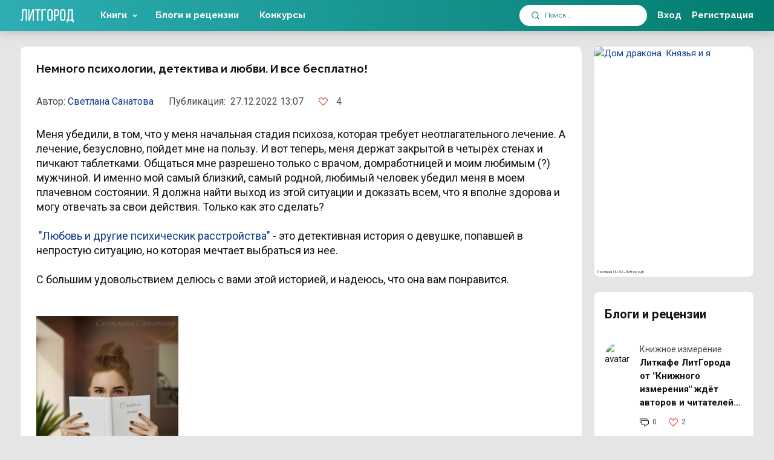

--- FILE ---
content_type: text/html; charset=UTF-8
request_url: https://litgorod.ru/blogs/nemnogo-psixologii-detektiva-i-lyubvi-i-vse-besplatno
body_size: 14309
content:
<!DOCTYPE html>
<html lang="ru-RU">
<head>
    <meta charset="UTF-8" />
<meta name="viewport" content="width=device-width,initial-scale=1,maximum-scale=1,user-scalable=no" />
<meta name="theme-color" content="#017C6E" />

<meta name="csrf-token" content="pbKr13hEt49B4mVWqey8dR0hK1CkV7yoUnAZPYQW">


<link rel="icon" href="https://litcnd.litgorod.ru/build/assets/favicon-20260119-55fe4246a.85823ee4.svg" type="image/svg+xml">



<link rel="preload" as="style" href="https://litcnd.litgorod.ru/build/assets/v2-20260119-55fe4246a.bfb4f60f.css" integrity="sha384-uDM5i5cNvg6kaXpdnZsVLS+AjkeGazpZzy120cW74YMdYFplmj/SHH0QrM9V02ED" crossorigin="anonymous" /><link rel="preload" as="style" href="https://litcnd.litgorod.ru/build/assets/all-20260119-55fe4246a.f3a8b614.css" integrity="sha384-7imbohcp/DwhsM2RAkWdzYjpdHw6neO1RR3WIDbEaAzE5whWBeZ4dDMOEPvIA5dt" crossorigin="anonymous" /><link rel="stylesheet" href="https://litcnd.litgorod.ru/build/assets/v2-20260119-55fe4246a.bfb4f60f.css" integrity="sha384-uDM5i5cNvg6kaXpdnZsVLS+AjkeGazpZzy120cW74YMdYFplmj/SHH0QrM9V02ED" crossorigin="anonymous" /><link rel="stylesheet" href="https://litcnd.litgorod.ru/build/assets/all-20260119-55fe4246a.f3a8b614.css" integrity="sha384-7imbohcp/DwhsM2RAkWdzYjpdHw6neO1RR3WIDbEaAzE5whWBeZ4dDMOEPvIA5dt" crossorigin="anonymous" />







	<!-- Top.Mail.Ru counter -->
	<script type="text/javascript">
		var userId = "";
		var _tmr = window._tmr || (window._tmr = []);

		if (userId) {
			_tmr.push({id: "3322582", type: "pageView", start: (new Date()).getTime(), pid: userId});
		}

		(function (d, w, id) {
			if (d.getElementById(id)) return;
			var ts = d.createElement("script"); ts.type = "text/javascript"; ts.async = true; ts.id = id;
			ts.src = "https://top-fwz1.mail.ru/js/code.js";
			var f = function () {var s = d.getElementsByTagName("script")[0]; s.parentNode.insertBefore(ts, s);};
			if (w.opera == "[object Opera]") { d.addEventListener("DOMContentLoaded", f, false); } else { f(); }
		})(document, window, "tmr-code");
	</script>
	<noscript><div><img src="https://top-fwz1.mail.ru/counter?id=3322582;js=na" style="position:absolute;left:-9999px;" alt="Top.Mail.Ru" /></div></noscript>
	<!-- /Top.Mail.Ru counter -->

            <!-- Google Tag Manager -->
        <script>(function(w,d,s,l,i){w[l]=w[l]||[];w[l].push({'gtm.start':
        new Date().getTime(),event:'gtm.js'});var f=d.getElementsByTagName(s)[0],
        j=d.createElement(s),dl=l!='dataLayer'?'&l='+l:'';j.async=true;j.src=
        'https://www.googletagmanager.com/gtm.js?id='+i+dl;f.parentNode.insertBefore(j,f);
        })(window,document,'script','dataLayer','GTM-5JGPJVBR');</script>
        <!-- End Google Tag Manager -->
    
    <title>Немного психологии, детектива и любви. И все бесплатно! от Светлана Санатова – читать в блоге ЛитГород</title>
<meta name="description" content="Статья Немного психологии, детектива и любви. И все бесплатно! Светлана Санатова 📚 Читайте блоги и рецензии в электронной библиотеке ЛитГород.">


    </head>
<body class="layout-app">
<div id="app">
	<alert :is_auth="0"></alert>
    <ad-pop-up :popup='null'></ad-pop-up>    <div class="b-header__fake"></div>

    <main>
        
        <div class="container">
            <div>
                <div class="row">
										                    <div class="col-12 col-lg-9 flex-grow-1">
                        




























<div class="b-cell">
    <div class="b-blog b-blog_view">
        <div class="blog-title">
            <h1>Немного психологии, детектива и любви. И все бесплатно!</h1>

            
        </div>

        <div class="blog_stats d-flex">
            <div class="stat-item first d-flex">
                <span class="mobile_none">Автор:&nbsp;</span>
                <a href="https://litgorod.ru/profile/163820/books">Светлана Санатова</a>
            </div>

            <div class="stat-item _time">
                <span class="mobile_none">Публикация:&nbsp;</span>
                27.12.2022 13:07
            </div>
            <div class="stat-item d-flex">
                <div class="likes_block">
                    <likes-toggle
                        :id="1009"
                        :likeable_type="'App\\Models\\Blog'"
                        :count="4"
                        :is_liked="0"
                        :is_auth='0'
						:user_id="null"
                    />
                </div>
            </div>
                    </div>
		<div class="blog-preview">
					</div>
        <p><p><span>Меня убедили, в том, что у меня начальная стадия психоза, которая требует неотлагательного лечение. А лечение, безусловно, пойдет мне на пользу. И вот теперь, меня держат закрытой в четырёх стенах и пичкают таблетками. Общаться мне разрешено только с врачом, домработницей и моим любимым (?) мужчиной. И именно мой самый близкий, самый родной, любимый человек убедил меня в моем плачевном состоянии. Я должна найти выход из этой ситуации и доказать всем, что я вполне здорова и могу отвечать за свои действия. Только как это сделать?<br><br></span><a href="https://litgorod.ru/books/view/15174">&nbsp;"Любовь и другие психическик расстройства" </a>- это детективная история о девушке, попавшей в непростую ситуацию, но которая мечтает выбраться из нее.&nbsp;<br><br>С большим удовольствием делюсь с вами этой историей, и надеюсь, что она вам понравится.<br><br><br><img width="235" height="353" alt="" src="https://cdn.litgorod.ru/images/pages/8f858f876f16ed2fe62e1622157d8cfc.jpg"></p></p>
    </div>
</div>

    <div class="desktop_none">
        <div class="b-blog">
    <div class="b-cell b-cell-compact">
        <div class="b-cell__header">
            <div class="h2">
                Блоги и рецензии
            </div>
        </div>

        <div class="b-owl_books">
            <div class="owl-carousel owl-theme js-owl-carousel">
                                    
                    <div class="b-blog_widget-item d-flex ">



    <div class="widget-item_content">
        <div class="author-name">
            <a href="https://litgorod.ru/profile/3264/books">Книжное измерение</a>
        </div>
        <p class="title">
            <a href="https://litgorod.ru/blogs/litkafe-litgoroda-ot-kniznogo-izmereniya-zdyot-avtorov-i-citatelei-50-sezon">Литкафе ЛитГорода от &quot;Книжного измерения&quot; ждёт авторов и читателей: 50 сезон</a>
        </p>
        <div class="blog_stats d-flex">
            <div class="stat-item blog_stats-comment d-flex">
                <div class="_icon">
                    <i class="b-icon b-icon__book_counters_commentary"></i>
                </div>
                <div class="_cnt">
                     0
                </div>
            </div>
            <div class="stat-item d-flex">
                <div class="_icon">
                    <i class="b-icon b-icon__heart_like"></i>
                </div>
                <div class="_cnt">
                    2
                </div>
            </div>
        </div>
    </div>
</div>

                                    
                    <div class="b-blog_widget-item d-flex ">



    <div class="widget-item_content">
        <div class="author-name">
            <a href="https://litgorod.ru/profile/503846/books">Сева Азим</a>
        </div>
        <p class="title">
            <a href="https://litgorod.ru/blogs/novinka-v-etot-raz-ya-vybirayu-nekromanta-16-1768888285">Новинка! В этот раз я выбираю некроманта! 16+</a>
        </p>
        <div class="blog_stats d-flex">
            <div class="stat-item blog_stats-comment d-flex">
                <div class="_icon">
                    <i class="b-icon b-icon__book_counters_commentary"></i>
                </div>
                <div class="_cnt">
                     0
                </div>
            </div>
            <div class="stat-item d-flex">
                <div class="_icon">
                    <i class="b-icon b-icon__heart_like"></i>
                </div>
                <div class="_cnt">
                    0
                </div>
            </div>
        </div>
    </div>
</div>

                                    
                    <div class="b-blog_widget-item d-flex ">



    <div class="widget-item_content">
        <div class="author-name">
            <a href="https://litgorod.ru/profile/654889/books">Ксения Рокс</a>
        </div>
        <p class="title">
            <a href="https://litgorod.ru/blogs/novinka-v-etot-raz-ya-vybirayu-nekromanta-16-1768888195">Новинка! В этот раз я выбираю некроманта! 16+</a>
        </p>
        <div class="blog_stats d-flex">
            <div class="stat-item blog_stats-comment d-flex">
                <div class="_icon">
                    <i class="b-icon b-icon__book_counters_commentary"></i>
                </div>
                <div class="_cnt">
                     0
                </div>
            </div>
            <div class="stat-item d-flex">
                <div class="_icon">
                    <i class="b-icon b-icon__heart_like"></i>
                </div>
                <div class="_cnt">
                    0
                </div>
            </div>
        </div>
    </div>
</div>

                                    
                    <div class="b-blog_widget-item d-flex ">



    <div class="widget-item_content">
        <div class="author-name">
            <a href="https://litgorod.ru/profile/341915/books">Оксана Алексаева</a>
        </div>
        <p class="title">
            <a href="https://litgorod.ru/blogs/novinka-v-etot-raz-ya-vybirayu-nekromanta-16-1768888070">Новинка! В этот раз я выбираю некроманта! 16+</a>
        </p>
        <div class="blog_stats d-flex">
            <div class="stat-item blog_stats-comment d-flex">
                <div class="_icon">
                    <i class="b-icon b-icon__book_counters_commentary"></i>
                </div>
                <div class="_cnt">
                     0
                </div>
            </div>
            <div class="stat-item d-flex">
                <div class="_icon">
                    <i class="b-icon b-icon__heart_like"></i>
                </div>
                <div class="_cnt">
                    0
                </div>
            </div>
        </div>
    </div>
</div>

                                    
                    <div class="b-blog_widget-item d-flex ">



    <div class="widget-item_content">
        <div class="author-name">
            <a href="https://litgorod.ru/profile/495/books">Ника Лисицына</a>
        </div>
        <p class="title">
            <a href="https://litgorod.ru/blogs/nelzya-vlyublyatsya-v-celoveka-kazetsya-ya-uze-1768887875">Нельзя влюбляться в человека? Кажется, я уже….</a>
        </p>
        <div class="blog_stats d-flex">
            <div class="stat-item blog_stats-comment d-flex">
                <div class="_icon">
                    <i class="b-icon b-icon__book_counters_commentary"></i>
                </div>
                <div class="_cnt">
                     0
                </div>
            </div>
            <div class="stat-item d-flex">
                <div class="_icon">
                    <i class="b-icon b-icon__heart_like"></i>
                </div>
                <div class="_cnt">
                    1
                </div>
            </div>
        </div>
    </div>
</div>

                                    
                    <div class="b-blog_widget-item d-flex ">



    <div class="widget-item_content">
        <div class="author-name">
            <a href="https://litgorod.ru/profile/1478/books">Луна Морри</a>
        </div>
        <p class="title">
            <a href="https://litgorod.ru/blogs/v-obyatiyax-smerti-ne-budu-tvoei">В объятиях смерти. Не буду твоей</a>
        </p>
        <div class="blog_stats d-flex">
            <div class="stat-item blog_stats-comment d-flex">
                <div class="_icon">
                    <i class="b-icon b-icon__book_counters_commentary"></i>
                </div>
                <div class="_cnt">
                     0
                </div>
            </div>
            <div class="stat-item d-flex">
                <div class="_icon">
                    <i class="b-icon b-icon__heart_like"></i>
                </div>
                <div class="_cnt">
                    0
                </div>
            </div>
        </div>
    </div>
</div>

                                    
                    <div class="b-blog_widget-item d-flex ">



    <div class="widget-item_content">
        <div class="author-name">
            <a href="https://litgorod.ru/profile/626039/books">Алена Кручко</a>
        </div>
        <p class="title">
            <a href="https://litgorod.ru/blogs/novinka-ot-tai-irovoi-v-etot-raz-ya-vybirayu-nekromanta-16">Новинка от Таи Ировой! В этот раз я выбираю некроманта! 16+</a>
        </p>
        <div class="blog_stats d-flex">
            <div class="stat-item blog_stats-comment d-flex">
                <div class="_icon">
                    <i class="b-icon b-icon__book_counters_commentary"></i>
                </div>
                <div class="_cnt">
                     2
                </div>
            </div>
            <div class="stat-item d-flex">
                <div class="_icon">
                    <i class="b-icon b-icon__heart_like"></i>
                </div>
                <div class="_cnt">
                    2
                </div>
            </div>
        </div>
    </div>
</div>

                                    
                    <div class="b-blog_widget-item d-flex ">



    <div class="widget-item_content">
        <div class="author-name">
            <a href="https://litgorod.ru/profile/1287/books">Анна Рудианова</a>
        </div>
        <p class="title">
            <a href="https://litgorod.ru/blogs/popadanka-vrac-navedet-poryadok-v-novom-mire-1768887148">Попаданка врач наведет порядок в новом мире</a>
        </p>
        <div class="blog_stats d-flex">
            <div class="stat-item blog_stats-comment d-flex">
                <div class="_icon">
                    <i class="b-icon b-icon__book_counters_commentary"></i>
                </div>
                <div class="_cnt">
                     0
                </div>
            </div>
            <div class="stat-item d-flex">
                <div class="_icon">
                    <i class="b-icon b-icon__heart_like"></i>
                </div>
                <div class="_cnt">
                    0
                </div>
            </div>
        </div>
    </div>
</div>

                                    
                    <div class="b-blog_widget-item d-flex ">



    <div class="widget-item_content">
        <div class="author-name">
            <a href="https://litgorod.ru/profile/425609/books">Анна Герасименко</a>
        </div>
        <p class="title">
            <a href="https://litgorod.ru/blogs/izmena-na-ostrie-lyubvi-novinka-18">Измена. На острие любви (Новинка 18+)</a>
        </p>
        <div class="blog_stats d-flex">
            <div class="stat-item blog_stats-comment d-flex">
                <div class="_icon">
                    <i class="b-icon b-icon__book_counters_commentary"></i>
                </div>
                <div class="_cnt">
                     0
                </div>
            </div>
            <div class="stat-item d-flex">
                <div class="_icon">
                    <i class="b-icon b-icon__heart_like"></i>
                </div>
                <div class="_cnt">
                    0
                </div>
            </div>
        </div>
    </div>
</div>

                                    
                    <div class="b-blog_widget-item d-flex  last ">



    <div class="widget-item_content">
        <div class="author-name">
            <a href="https://litgorod.ru/profile/2066/books">Елена Ха</a>
        </div>
        <p class="title">
            <a href="https://litgorod.ru/blogs/vernu-istinnost-po-garantii-18">Верну истинность по гарантии 18+</a>
        </p>
        <div class="blog_stats d-flex">
            <div class="stat-item blog_stats-comment d-flex">
                <div class="_icon">
                    <i class="b-icon b-icon__book_counters_commentary"></i>
                </div>
                <div class="_cnt">
                     0
                </div>
            </div>
            <div class="stat-item d-flex">
                <div class="_icon">
                    <i class="b-icon b-icon__heart_like"></i>
                </div>
                <div class="_cnt">
                    2
                </div>
            </div>
        </div>
    </div>
</div>

                            </div>
            <div class="b-owl_books__btn">
                <a href="javascript:;"
                   class="_prev"
                   data-btn-prev="true">
                    <i class="b-icon b-icon__menu_larr"></i>
                </a>

                <a href="javascript:;"
                   class="_next"
                   data-btn-next="true">
                    <i class="b-icon b-icon__menu_rarr"></i>
                </a>
            </div>
        </div>
    </div>
</div>
    </div>
<div class="margin-bottom-banner">
	<div class="row">
        <div class="col-12">
            <a href="https://litgorod.ru/books/promote/8709/view?erid=2Vtzqvzt2YA"
               target="_blank"
               class="d-block"
			   style="position: relative"
			>
                <img src="https://litcnd.litgorod.ru/api/v1/images/banners/book_promo_images/58025694befcec808d.jpg?w=838&h=135&q=90"
                     class="d-block"
                     style="margin: auto; height: auto;"
					 width="838"
					 height="135"
                     alt="Хозяйка гостиницы, или Драконам вход воспрещен!" />
									<div class="horizontal_banner_erid">
						<span>
							Реклама 16+ АО «ЛитГород»
						</span>
					</div>
				            </a>
        </div>
    </div>
</div>
<div class="b-cell">
	<div class="h2">
		0
		комментариев
	</div>

    <div class="comments_content active mb-2">
        <comment-form
            :commentable_type="'App\\Models\\Blog'"
            :commentable_id="1009"
            :parent_id="null"
            :type="'blog.page'"
                        :user="false"
            
        ></comment-form>
        <comments-two
            :comments='[]'
            :is_auth='0'
            :user_id="0"
            :type="'App\\Models\\Comment'"
            :entity_id="1009"
            :author_id="163820"
            :is_book='false'
            :comment_id="0"
        >
        </comments-two>

            </div>
</div>

                    </div>
                    <div class="col-12 col-lg-auto">

                        <div class="b-layout__side_right  d-flex flex-column ">
    
            <div class=" mobile_none ">
                            <div>
    <div class="b-cell b-cell-compact">
        <div class="b-cell__header">
            <div class="h2">
                Блоги и рецензии
            </div>
        </div>

        <div class="b-blog b-blog_widget-list">
            
                <div class="b-blog_widget-item d-flex ">
    <div class="author-img">
        <img src="https://cdn.litgorod.ru/images/avatars/d0421af6f8e49c5dbd0745b5c62e0d4c.png?w=48&h=48" alt="avatar" width="48" height="48">
    </div>
    <div class="widget-item_content">

        <div class="author-name">
            <a href="https://litgorod.ru/profile/3264/books">Книжное измерение</a>
        </div>
        <p class="title">
            <a href="https://litgorod.ru/blogs/litkafe-litgoroda-ot-kniznogo-izmereniya-zdyot-avtorov-i-citatelei-50-sezon">Литкафе ЛитГорода от &quot;Книжного измерения&quot; ждёт авторов и читателей: 50 сезон</a>
        </p>
        <div class="blog_stats d-flex">
            <div class="stat-item blog_stats-comment d-flex">
                <div class="_icon">
                    <i class="b-icon b-icon__book_counters_commentary"></i>
                </div>
                <div class="_cnt">
                    0
                </div>
            </div>
            <div class="stat-item d-flex">
                <div class="_icon">
                    <i class="b-icon b-icon__heart_like"></i>
                </div>
                <div class="_cnt">
                    2
                </div>
            </div>
        </div>
    </div>
</div>

            
                <div class="b-blog_widget-item d-flex ">
    <div class="author-img">
        <img src="https://cdn.litgorod.ru/images/avatars/d4ae8c6a2046a82e05d76fc68a694d69.png?w=48&h=48" alt="avatar" width="48" height="48">
    </div>
    <div class="widget-item_content">

        <div class="author-name">
            <a href="https://litgorod.ru/profile/503846/books">Сева Азим</a>
        </div>
        <p class="title">
            <a href="https://litgorod.ru/blogs/novinka-v-etot-raz-ya-vybirayu-nekromanta-16-1768888285">Новинка! В этот раз я выбираю некроманта! 16+</a>
        </p>
        <div class="blog_stats d-flex">
            <div class="stat-item blog_stats-comment d-flex">
                <div class="_icon">
                    <i class="b-icon b-icon__book_counters_commentary"></i>
                </div>
                <div class="_cnt">
                    0
                </div>
            </div>
            <div class="stat-item d-flex">
                <div class="_icon">
                    <i class="b-icon b-icon__heart_like"></i>
                </div>
                <div class="_cnt">
                    0
                </div>
            </div>
        </div>
    </div>
</div>

            
                <div class="b-blog_widget-item d-flex ">
    <div class="author-img">
        <img src="https://cdn.litgorod.ru/images/avatars/3a2ceece3658da47f6958b6f100797ba.png?w=48&h=48" alt="avatar" width="48" height="48">
    </div>
    <div class="widget-item_content">

        <div class="author-name">
            <a href="https://litgorod.ru/profile/654889/books">Ксения Рокс</a>
        </div>
        <p class="title">
            <a href="https://litgorod.ru/blogs/novinka-v-etot-raz-ya-vybirayu-nekromanta-16-1768888195">Новинка! В этот раз я выбираю некроманта! 16+</a>
        </p>
        <div class="blog_stats d-flex">
            <div class="stat-item blog_stats-comment d-flex">
                <div class="_icon">
                    <i class="b-icon b-icon__book_counters_commentary"></i>
                </div>
                <div class="_cnt">
                    0
                </div>
            </div>
            <div class="stat-item d-flex">
                <div class="_icon">
                    <i class="b-icon b-icon__heart_like"></i>
                </div>
                <div class="_cnt">
                    0
                </div>
            </div>
        </div>
    </div>
</div>

            
                <div class="b-blog_widget-item d-flex ">
    <div class="author-img">
        <img src="https://cdn.litgorod.ru/images/avatars/b80b60c93f0801292bb16615b83c3f02.png?w=48&h=48" alt="avatar" width="48" height="48">
    </div>
    <div class="widget-item_content">

        <div class="author-name">
            <a href="https://litgorod.ru/profile/341915/books">Оксана Алексаева</a>
        </div>
        <p class="title">
            <a href="https://litgorod.ru/blogs/novinka-v-etot-raz-ya-vybirayu-nekromanta-16-1768888070">Новинка! В этот раз я выбираю некроманта! 16+</a>
        </p>
        <div class="blog_stats d-flex">
            <div class="stat-item blog_stats-comment d-flex">
                <div class="_icon">
                    <i class="b-icon b-icon__book_counters_commentary"></i>
                </div>
                <div class="_cnt">
                    0
                </div>
            </div>
            <div class="stat-item d-flex">
                <div class="_icon">
                    <i class="b-icon b-icon__heart_like"></i>
                </div>
                <div class="_cnt">
                    0
                </div>
            </div>
        </div>
    </div>
</div>

            
                <div class="b-blog_widget-item d-flex  last ">
    <div class="author-img">
        <img src="https://cdn.litgorod.ru/images/avatars/f02ea3d01ac99df8e4eea096449764de.png?w=48&h=48" alt="avatar" width="48" height="48">
    </div>
    <div class="widget-item_content">

        <div class="author-name">
            <a href="https://litgorod.ru/profile/495/books">Ника Лисицына</a>
        </div>
        <p class="title">
            <a href="https://litgorod.ru/blogs/nelzya-vlyublyatsya-v-celoveka-kazetsya-ya-uze-1768887875">Нельзя влюбляться в человека? Кажется, я уже….</a>
        </p>
        <div class="blog_stats d-flex">
            <div class="stat-item blog_stats-comment d-flex">
                <div class="_icon">
                    <i class="b-icon b-icon__book_counters_commentary"></i>
                </div>
                <div class="_cnt">
                    0
                </div>
            </div>
            <div class="stat-item d-flex">
                <div class="_icon">
                    <i class="b-icon b-icon__heart_like"></i>
                </div>
                <div class="_cnt">
                    1
                </div>
            </div>
        </div>
    </div>
</div>

                    </div>
    </div>
</div>
                    </div>
    
    <div>
        <div class="b-cell b-cell-compact">
        <div class="b-cell__header">
			<div class="text-primary text-center h2">
				Присоединяйтесь<br/>
				к&nbsp;нам в&nbsp;соцсетях
			</div>
        </div>

        <div class="b-social_side__items">
            <ul>
                <li>
                    <a href="https://t.me/Litgorod"
                       target="_blank">
                        <i class="b-icon b-icon__social_side__telegram"></i>
                    </a>
                </li>

                <li>
                    <a href="https://vk.com/litgorodok"
                       target="_blank">
                        <i class="b-icon b-icon__social_side__vk"></i>
                    </a>
                </li>

                <li>
                    <a href="https://ok.ru/litgorod"
                       target="_blank">
                        <i class="b-icon b-icon__social_side__ok"></i>
                    </a>
                </li>
            </ul>
        </div>
    </div>
    </div>
	<div style=" order: -1; ">
    <div class="b-cell b-cell-compact b-cell-banner">
        <div style="position: relative">
            <a href="https://litgorod.ru/books/promote/8637/view?erid=2VtzququT3Y"
               target="_blank"
               class="d-block">
                <img src="https://litcnd.litgorod.ru/images/banners/book_promo_images/5653169468afc214ff.jpeg?w=264&h=380&q=90"
                     class="d-block"
                     style="margin: auto;"
					 width="264"
					 height="380"
                     alt="Дом дракона. Князья и я" />
									<div class="vertical_banner_erid">
						<span>
							Реклама 18+ АО «ЛитГород»
							</span>
					</div>
				            </a>
        </div>
    </div>
</div>
</div>

                    </div>
                </div>
            </div>
        </div>
    </main>

    <footer class="">
    <div class="b-footer">
        <div class="container">
            <div class="b-footer__container">

                <div class="b-footer__row">
                    <div class="_copy">
                        <div class="b-footer__ls">
                            <div class="_logo">
                                <div class="b-footer__logo">
                                    <a href="/"
                                       class="_logo">ЛитГород</a>
                                    <a href="/"
                                       class="_text">ЛитГород</a>
                                </div>
                            </div>
                            <div class="wrapper">
                                <div class="_social">
                                    <div class="b-footer__social">
                                        <ul>
                                            <li>
                                                <a href="https://t.me/Litgorod"
                                                   target="_blank">
                                                    <i class="b-icon b-icon__tg">Telegram</i></a>
                                            </li>
                                            <li>
                                                <a href="https://vk.com/litgorodok"
                                                   target="_blank">
                                                    <i class="b-icon b-icon__vk">ВКонтакте</i></a>
                                            </li>
                                            <li>
                                                <a href="https://ok.ru/litgorod"
                                                   target="_blank">
                                                    <i class="b-icon b-icon__ok">Одноклассники</i></a>
                                            </li>
                                            <!--<li>
                                                <a href="https://zen.yandex.ru/litgorod_official"
                                                   target="_blank">
                                                    <i class="b-icon b-icon__zen">Дзен</i></a>
                                            </li>-->

                                        </ul>
                                    </div>
                                </div>
                                <div class="_mnogoru">
                                    <a
                                      href="/mnogoru"
                                      target="_blank"
                                    >
                                        <span class="_mnogoru__title">
                                            Бонусная программа
                                        </span>
                                    </a>
                                    <a
                                      class="_mnogoru__btn"
                                      href="/mnogoru"
                                      target="_blank"
                                    >
                                        <i class="b-icon b-icon__logo_mnogoru"></i>
                                        <span class="text">
                                            Много.ру
                                        </span>
                                    </a>
                                </div>
                            </div>
                        </div>

                        <div class="b-footer__age">
                            <div class="_icon">
                                <div class="b-footer__age_icon18"></div>
                            </div>
                            <div class="_text">
                                <div class="b-footer__age_text">
                                    <p>
                                        Внимание! Сайт может содержать материалы, не&nbsp;предназначенные для просмотра лицами,
                                        не&nbsp;достигшими 18&nbsp;лет!
                                    </p>
                                </div>
                            </div>
                        </div>

                    </div>

                    <div class="_link">
                        <div class="b-footer__link_col">
                            <div class="row">
                                <div class="col-12 col-md-12 col-lg-12 col-xl-6">
                                    <div class="b-footer__link">
                                        <ul>
	        <li>
            <a href="https://litgorod.ru/view/o-litgorode">
                О ЛитГороде</a>
        </li>
	        <li>
            <a href="https://litgorod.ru/view/spravka-citateliam">
                Справка читателям</a>
        </li>
	        <li>
            <a href="https://litgorod.ru/view/spravka-avtoram">
                Справка авторам</a>
        </li>
	        <li>
            <a href="https://litgorod.ru/view/pravila-publikacii-kontenta">
                Правила публикации контента</a>
        </li>
	        <li>
            <a href="https://litgorod.ru/view/oferta-programmy-litnet-i-litgorod-platiat-za-vasu-reklamu">
                Оферта программы «Литнет и ЛитГород платят за вашу рекламу»</a>
        </li>
	</ul>
                                    </div>
                                </div>

                                <div class="col-12 col-md-12 col-lg-12 col-xl-6">
                                    <div class="b-footer__link">
                                        <ul>
	        <li>
            <a href="https://litgorod.ru/view/oferta">
                Оферта</a>
        </li>
	        <li>
            <a href="https://litgorod.ru/view/oferta-lcy">
                Оферта LCY</a>
        </li>
	        <li>
            <a href="https://litgorod.ru/view/politika-obrabotki-personalnyx-dannyx">
                Политика обработки персональных данных</a>
        </li>
	        <li>
            <a href="https://litgorod.ru/view/polzovatelskoe-soglasenie">
                Пользовательское соглашение</a>
        </li>
	        <li>
            <a href="https://litgorod.ru/view/iuridiceskii-adres-i-rekvizity">
                Юридический адрес и реквизиты</a>
        </li>
	</ul>
                                    </div>
                                </div>
                            </div>
                        </div>
                    </div>

                    <div class="_btn">
                        <div class="b-footer__btn">
                            <ul>
                                <li>
                                    <a href="/support"
                                       class="b-btn b-btn-lg_md b-btn-inversion">
                                        <span class="_cell">
                                            <span class="_icon">
                                                <i class="b-icon b-icon__support"></i>
                                            </span>
                                            <span class="_text">
                                                Техническая поддержка
                                            </span>
                                        </span>
                                    </a>
                                </li>

                                <li>
                                    <a href="mailto:support@litgorod.ru">
                                        <span class="_cell">
                                            <span class="_text color-white">
                                                support@litgorod.ru
                                            </span>
                                        </span>
                                    </a>
                                </li>

                            <!--
                                <li>
                                    <a href="https://litgorod.ru/books/search?q=empty"
                                       class="b-btn b-btn-lg_md b-btn-inversion">
                                        <span class="_cell">
                                            <span class="_icon">
                                                <i class="b-icon b-icon__search"></i>
                                            </span>
                                            <span class="_text">
                                                Поиск книги
                                            </span>
                                        </span>
                                    </a>
                                </li>

                                <li>
                                    <a href="https://play.google.com/store?hl=ru&gl=US"
                                       class="b-btn b-btn-lg_md b-btn-inversion">
                                        <span class="_cell">
                                            <span class="_icon">
                                                <i class="b-icon b-icon__mobile"></i>
                                            </span>
                                            <span class="_text">
                                                К мобильному приложению
                                            </span>
                                        </span>
                                    </a>
                                </li>
                                -->
                            </ul>
                        </div>
                    </div>
                </div>

                <div class="b-footer__copy">
                    <p>
                        &copy;&nbsp;2026 ЛитГород.
                        Все права защищены
                    </p>
                    <p>
                        LITNET CY LIMITED Ioanni Ntinan, 12, THEODOROU COURT 5, Apart. 101, 6042, Larnaca, CyprusPayment agent
                    </p>
                </div>
            </div>
        </div>
    </div>
</footer>
<modal v-model:state="showLoginModal"
       size="lg"
       title="Вход">
    <login></login>
</modal>

<modal v-model:state="showRegModal"
       title_size="lg" size="lg"
       title="Регистрация">
    <register :genres='[{"id":1,"active":true,"sort":1,"parent_id":null,"name":"\u0424\u044d\u043d\u0442\u0435\u0437\u0438","slug":"romantic-fantasy","created_at":"2022-05-09T10:30:40.000000Z","updated_at":"2025-03-20T13:48:05.000000Z","on_main":true,"main_sort":2,"description":"\u0424\u044d\u043d\u0442\u0435\u0437\u0438 \u2014 \u043b\u0438\u0442\u0435\u0440\u0430\u0442\u0443\u0440\u043d\u044b\u0439 \u0436\u0430\u043d\u0440, \u0433\u0434\u0435 \u0441\u043e\u0431\u044b\u0442\u0438\u044f \u0440\u0430\u0437\u0432\u043e\u0440\u0430\u0447\u0438\u0432\u0430\u044e\u0442\u0441\u044f \u0432 \u0432\u044b\u043c\u044b\u0448\u043b\u0435\u043d\u043d\u044b\u0445 \u043c\u0438\u0440\u0430\u0445 \u0441 \u044d\u043b\u0435\u043c\u0435\u043d\u0442\u0430\u043c\u0438 \u0432\u043e\u043b\u0448\u0435\u0431\u0441\u0442\u0432\u0430 \u0438 \u0441\u0432\u0435\u0440\u0445\u044a\u0435\u0441\u0442\u0435\u0441\u0442\u0432\u0435\u043d\u043d\u043e\u0433\u043e, \u0433\u0435\u0440\u043e\u044f\u043c\u0438 \u043c\u043e\u0433\u0443\u0442 \u0431\u044b\u0442\u044c \u043c\u0430\u0433\u0438, \u043c\u0438\u0444\u0438\u0447\u0435\u0441\u043a\u0438\u0435 \u0441\u043e\u0437\u0434\u0430\u043d\u0438\u044f, \u043d\u0430\u043f\u0440\u0438\u043c\u0435\u0440 \u0434\u0440\u0430\u043a\u043e\u043d\u044b \u0438\u043b\u0438 \u0444\u0435\u043d\u0438\u043a\u0441\u044b, \u0438\u043b\u0438 \u043f\u0440\u0435\u0434\u0441\u0442\u0430\u0432\u0438\u0442\u0435\u043b\u0438 \u043f\u0440\u0438\u0434\u0443\u043c\u0430\u043d\u043d\u044b\u0445 \u043d\u0430\u0440\u043e\u0434\u043e\u0432, \u0442\u0430\u043a\u0438\u0445 \u043a\u0430\u043a \u044d\u043b\u044c\u0444\u044b. \u0412 \u0438\u0441\u0442\u043e\u0440\u0438\u044f\u0445 \u0434\u043e\u0431\u0440\u043e \u043f\u0440\u043e\u0442\u0438\u0432\u043e\u0441\u0442\u043e\u0438\u0442 \u0437\u043b\u0443, \u0430 \u0433\u0435\u0440\u043e\u0438 \u0440\u0430\u0441\u0442\u0443\u0442 \u043d\u0430 \u0441\u0442\u0440\u0430\u043d\u0438\u0446\u0430\u0445 \u043a\u043d\u0438\u0433.\r\n\u0412 \u043e\u0441\u043d\u043e\u0432\u0443 \u043f\u0440\u043e\u0438\u0437\u0432\u0435\u0434\u0435\u043d\u0438\u0439 \u043d\u0435\u0440\u0435\u0434\u043a\u043e \u043b\u043e\u0436\u0430\u0442\u0441\u044f \u0444\u043e\u043b\u044c\u043a\u043b\u043e\u0440\u043d\u044b\u0435 \u043c\u043e\u0442\u0438\u0432\u044b \u0438 \u043c\u0438\u0444\u044b, \u0430\u0434\u0430\u043f\u0442\u0438\u0440\u043e\u0432\u0430\u043d\u043d\u044b\u0435 \u043f\u043e\u0434 \u0441\u044e\u0436\u0435\u0442. \u0422\u0430\u043a\u043e\u0439 \u043f\u043e\u0434\u0445\u043e\u0434 \u043f\u043e\u043c\u043e\u0433\u0430\u0435\u0442 \u0438\u0441\u0441\u043b\u0435\u0434\u043e\u0432\u0430\u0442\u044c \u0444\u0438\u043b\u043e\u0441\u043e\u0444\u0441\u043a\u0438\u0435 \u0438 \u043a\u0443\u043b\u044c\u0442\u0443\u0440\u043d\u044b\u0435 \u0432\u043e\u043f\u0440\u043e\u0441\u044b \u0447\u0435\u0440\u0435\u0437 \u043f\u0440\u0438\u0437\u043c\u0443 \u0444\u0430\u043d\u0442\u0430\u0441\u0442\u0438\u0447\u0435\u0441\u043a\u0438\u0445 \u0441\u043e\u0431\u044b\u0442\u0438\u0439. \u0420\u0430\u0437\u043d\u043e\u043e\u0431\u0440\u0430\u0437\u0438\u0435 \u0441\u044e\u0436\u0435\u0442\u043e\u0432 \u0438 \u0444\u043e\u0440\u043c \u0434\u0435\u043b\u0430\u0435\u0442 \u0444\u044d\u043d\u0442\u0435\u0437\u0438 \u0434\u043e\u0441\u0442\u0443\u043f\u043d\u044b\u043c \u0438 \u0438\u043d\u0442\u0435\u0440\u0435\u0441\u043d\u044b\u043c \u0434\u043b\u044f \u0431\u043e\u043b\u044c\u0448\u0438\u043d\u0441\u0442\u0432\u0430 \u0447\u0438\u0442\u0430\u0442\u0435\u043b\u0435\u0439.","parent":null},{"id":27,"active":true,"sort":5,"parent_id":null,"name":"\u0411\u043e\u0435\u0432\u0438\u043a","slug":"boevaia-fantastika","created_at":"2022-05-09T10:30:40.000000Z","updated_at":"2025-04-30T11:59:35.000000Z","on_main":true,"main_sort":60,"description":"\u0411\u043e\u0435\u0432\u0438\u043a \u2014 \u044d\u0442\u043e \u0436\u0430\u043d\u0440, \u0441\u044e\u0436\u0435\u0442\u044b \u0432 \u043a\u043e\u0442\u043e\u0440\u043e\u043c \u043e\u0441\u043d\u043e\u0432\u0430\u043d\u044b \u043d\u0430 \u0431\u043e\u0440\u044c\u0431\u0435 \u0433\u0435\u0440\u043e\u0435\u0432 \u0441 \u0432\u043d\u0435\u0448\u043d\u0438\u043c\u0438 \u0443\u0433\u0440\u043e\u0437\u0430\u043c\u0438: \u043f\u0440\u0435\u0441\u0442\u0443\u043f\u043d\u043e\u0441\u0442\u044c\u044e, \u043b\u0438\u0447\u043d\u044b\u043c\u0438 \u0432\u0440\u0430\u0433\u0430\u043c\u0438, \u044d\u043a\u0441\u0442\u0440\u0435\u043c\u0430\u043b\u044c\u043d\u044b\u043c\u0438 \u043e\u0431\u0441\u0442\u043e\u044f\u0442\u0435\u043b\u044c\u0441\u0442\u0432\u0430\u043c\u0438. \u0413\u043b\u0430\u0432\u043d\u044b\u0439 \u0430\u043a\u0446\u0435\u043d\u0442 \u0432 \u0431\u043e\u0435\u0432\u0438\u043a\u0430\u0445 \u2014 \u043d\u0430 \u043f\u0440\u044f\u043c\u043e\u043c \u0444\u0438\u0437\u0438\u0447\u0435\u0441\u043a\u043e\u043c \u043f\u0440\u043e\u0442\u0438\u0432\u043e\u0441\u0442\u043e\u044f\u043d\u0438\u0438 \u0438 \u0430\u043a\u0442\u0438\u0432\u043d\u044b\u0445 \u0434\u0435\u0439\u0441\u0442\u0432\u0438\u044f\u0445, \u043f\u043e\u044d\u0442\u043e\u043c\u0443 \u043f\u043e\u0432\u0435\u0441\u0442\u0432\u043e\u0432\u0430\u043d\u0438\u0435 \u0432 \u043d\u0438\u0445 \u043e\u0447\u0435\u043d\u044c \u0434\u0438\u043d\u0430\u043c\u0438\u0447\u043d\u043e\u0435, \u043d\u0430\u043f\u0440\u044f\u0436\u0435\u043d\u043d\u043e\u0435, \u043d\u0430\u0441\u044b\u0449\u0435\u043d\u043d\u043e\u0435 \u0441\u043e\u0431\u044b\u0442\u0438\u044f\u043c\u0438: \u043f\u0435\u0440\u0435\u0441\u0442\u0440\u0435\u043b\u043a\u0430\u043c\u0438, \u043f\u043e\u0433\u043e\u043d\u044f\u043c\u0438, \u0441\u0446\u0435\u043d\u0430\u043c\u0438 \u0431\u043e\u0440\u044c\u0431\u044b.\r\n\u0413\u0435\u0440\u043e\u0438 \u0431\u043e\u0435\u0432\u0438\u043a\u043e\u0432 \u0447\u0430\u0441\u0442\u043e \u0438\u043c\u0435\u044e\u0442 \u043e\u043f\u044b\u0442 \u0432\u044b\u0436\u0438\u0432\u0430\u043d\u0438\u044f, \u0432\u0435\u0434\u0435\u043d\u0438\u044f \u0431\u043e\u044f, \u043e\u0431\u043b\u0430\u0434\u0430\u044e\u0442 \u0441\u0442\u0440\u0430\u0442\u0435\u0433\u0438\u0447\u0435\u0441\u043a\u0438\u043c \u043c\u044b\u0448\u043b\u0435\u043d\u0438\u0435\u043c \u0438 \u0434\u0440\u0443\u0433\u0438\u043c\u0438 \u043d\u0430\u0432\u044b\u043a\u0430\u043c\u0438, \u043d\u0435\u043e\u0431\u0445\u043e\u0434\u0438\u043c\u044b\u043c\u0438 \u0434\u043b\u044f \u043f\u043e\u0431\u0435\u0434\u044b \u0432 \u043a\u043e\u043d\u0444\u043b\u0438\u043a\u0442\u0435. \u041e\u043d\u0438 \u043d\u0430\u0434\u0435\u043b\u0435\u043d\u044b \u043f\u043e\u043b\u043e\u0436\u0438\u0442\u0435\u043b\u044c\u043d\u044b\u043c\u0438 \u0447\u0435\u0440\u0442\u0430\u043c\u0438: \u0445\u0440\u0430\u0431\u0440\u043e\u0441\u0442\u044c\u044e, \u0432\u044b\u043d\u043e\u0441\u043b\u0438\u0432\u043e\u0441\u0442\u044c\u044e, \u0432\u044b\u0441\u043e\u043a\u043e\u0439 \u043e\u0442\u0432\u0435\u0442\u0441\u0442\u0432\u0435\u043d\u043d\u043e\u0441\u0442\u044c\u044e. \r\n\u0411\u043e\u0435\u0432\u0438\u043a\u0438 \u2014 \u044d\u0442\u043e \u0440\u0435\u0430\u043b\u0438\u0441\u0442\u0438\u0447\u0435\u0441\u043a\u0438\u0439 \u0436\u0430\u043d\u0440, \u0432 \u043a\u043e\u0442\u043e\u0440\u043e\u043c \u043c\u043e\u0433\u0443\u0442 \u0432\u0441\u0442\u0440\u0435\u0447\u0430\u0442\u044c\u0441\u044f \u0444\u0430\u043d\u0442\u0430\u0441\u0442\u0438\u0447\u0435\u0441\u043a\u0438\u0435 \u044d\u043b\u0435\u043c\u0435\u043d\u0442\u044b. \u041b\u044e\u0431\u043e\u0432\u043d\u0430\u044f \u043b\u0438\u043d\u0438\u044f \u0432 \u0431\u043e\u0435\u0432\u0438\u043a\u0430\u0445 \u043e\u0442\u0441\u0443\u0442\u0441\u0442\u0432\u0443\u0435\u0442.","parent":null},{"id":44,"active":true,"sort":9,"parent_id":null,"name":"\u042d\u0440\u043e\u0442\u0438\u043a\u0430","slug":"erotika","created_at":"2022-05-09T10:30:40.000000Z","updated_at":"2025-03-20T14:14:55.000000Z","on_main":true,"main_sort":90,"description":"\u042d\u0440\u043e\u0442\u0438\u043a\u0430 \u0432 \u043b\u0438\u0442\u0435\u0440\u0430\u0442\u0443\u0440\u0435 \u0438\u0441\u0441\u043b\u0435\u0434\u0443\u0435\u0442 \u0447\u0443\u0432\u0441\u0442\u0432\u0435\u043d\u043d\u044b\u0435 \u0432\u0437\u0430\u0438\u043c\u043e\u0434\u0435\u0439\u0441\u0442\u0432\u0438\u044f, \u0442\u0435\u043b\u0435\u0441\u043d\u044b\u0439 \u043a\u043e\u043d\u0442\u0430\u043a\u0442 \u0438 \u044d\u043c\u043e\u0446\u0438\u043e\u043d\u0430\u043b\u044c\u043d\u0443\u044e \u0431\u043b\u0438\u0437\u043e\u0441\u0442\u044c \u043c\u0435\u0436\u0434\u0443 \u043f\u0435\u0440\u0441\u043e\u043d\u0430\u0436\u0430\u043c\u0438. \u0422\u0430\u043a\u0438\u0435 \u0442\u0435\u043a\u0441\u0442\u044b \u0434\u0435\u0442\u0430\u043b\u0438\u0437\u0438\u0440\u0443\u044e\u0442 \u0444\u0438\u0437\u0438\u0447\u0435\u0441\u043a\u0438\u0435 \u0438 \u044d\u043c\u043e\u0446\u0438\u043e\u043d\u0430\u043b\u044c\u043d\u044b\u0435 \u0430\u0441\u043f\u0435\u043a\u0442\u044b \u0432\u043b\u0435\u0447\u0435\u043d\u0438\u044f, \u0438\u0437\u0431\u0435\u0433\u0430\u044f \u043f\u043e\u0440\u043d\u043e\u0433\u0440\u0430\u0444\u0438\u0447\u043d\u043e\u0441\u0442\u0438 \u0438 \u043c\u0435\u0445\u0430\u043d\u0438\u0441\u0442\u0438\u0447\u043d\u043e\u0441\u0442\u0438 \u043e\u043f\u0438\u0441\u0430\u043d\u0438\u0439. \u0425\u0443\u0434\u043e\u0436\u0435\u0441\u0442\u0432\u0435\u043d\u043d\u044b\u0435 \u043f\u0440\u0438\u0435\u043c\u044b, \u0432\u043a\u043b\u044e\u0447\u0430\u044f \u0441\u0438\u043c\u0432\u043e\u043b\u0438\u043a\u0443 \u0438 \u043c\u0435\u0442\u0430\u0444\u043e\u0440\u044b, \u0438\u0441\u043f\u043e\u043b\u044c\u0437\u0443\u044e\u0442\u0441\u044f, \u0447\u0442\u043e\u0431\u044b \u043f\u0435\u0440\u0435\u0434\u0430\u0442\u044c \u0434\u0438\u043d\u0430\u043c\u0438\u043a\u0443 \u043e\u0442\u043d\u043e\u0448\u0435\u043d\u0438\u0439.\r\n\u0421\u044e\u0436\u0435\u0442\u044b \u0441\u043e\u0441\u0440\u0435\u0434\u043e\u0442\u043e\u0447\u0435\u043d\u044b \u043d\u0430 \u0441\u0442\u0440\u0430\u0441\u0442\u043d\u044b\u0445 \u0438\u043b\u0438 \u0440\u043e\u043c\u0430\u043d\u0442\u0438\u0447\u0435\u0441\u043a\u0438\u0445 \u043a\u043e\u043d\u0442\u0430\u043a\u0442\u0430\u0445, \u043f\u043e\u0434\u0447\u0435\u0440\u043a\u0438\u0432\u0430\u044f \u043c\u0435\u0436\u043b\u0438\u0447\u043d\u043e\u0441\u0442\u043d\u0443\u044e \u043a\u043e\u043c\u043c\u0443\u043d\u0438\u043a\u0430\u0446\u0438\u044e \u0438 \u043f\u0441\u0438\u0445\u043e\u043b\u043e\u0433\u0438\u0447\u0435\u0441\u043a\u0438\u0435 \u0438\u0437\u043c\u0435\u043d\u0435\u043d\u0438\u044f. \u0418\u0441\u0442\u043e\u0440\u0438\u0447\u0435\u0441\u043a\u0438 \u0441\u0442\u0435\u043f\u0435\u043d\u044c \u043e\u0442\u043a\u0440\u043e\u0432\u0435\u043d\u043d\u043e\u0441\u0442\u0438 \u0437\u0430\u0432\u0438\u0441\u0435\u043b\u0430 \u043e\u0442 \u043a\u0443\u043b\u044c\u0442\u0443\u0440\u043d\u044b\u0445 \u043d\u043e\u0440\u043c \u0438 \u043e\u0431\u0449\u0435\u0441\u0442\u0432\u0435\u043d\u043d\u044b\u0445 \u043e\u0436\u0438\u0434\u0430\u043d\u0438\u0439, \u0447\u0442\u043e \u043e\u0442\u0440\u0430\u0436\u0430\u043b\u043e\u0441\u044c \u043d\u0430 \u0445\u0430\u0440\u0430\u043a\u0442\u0435\u0440\u0435 \u043e\u043f\u0438\u0441\u0430\u043d\u0438\u0439.\r\n\u042d\u0440\u043e\u0442\u0438\u043a\u0430 \u043f\u0440\u0438\u0441\u0443\u0442\u0441\u0442\u0432\u0443\u0435\u0442 \u0432 \u043f\u043e\u044d\u0437\u0438\u0438, \u043f\u0440\u043e\u0437\u0435 \u0438 \u0434\u0440\u0430\u043c\u0435, \u0447\u0430\u0441\u0442\u043e \u043f\u0435\u0440\u0435\u043f\u043b\u0435\u0442\u0430\u044f\u0441\u044c \u0441 \u044d\u0441\u0442\u0435\u0442\u0438\u0447\u0435\u0441\u043a\u0438\u043c\u0438 \u043a\u043e\u043d\u0446\u0435\u043f\u0446\u0438\u044f\u043c\u0438. \u0422\u0430\u043a\u043e\u0439 \u043f\u043e\u0434\u0445\u043e\u0434 \u043f\u043e\u0437\u0432\u043e\u043b\u044f\u0435\u0442 \u0438\u0441\u0441\u043b\u0435\u0434\u043e\u0432\u0430\u0442\u044c \u0441\u043b\u043e\u0436\u043d\u044b\u0435 \u0430\u0441\u043f\u0435\u043a\u0442\u044b \u0447\u0435\u043b\u043e\u0432\u0435\u0447\u0435\u0441\u043a\u0438\u0445 \u043e\u0442\u043d\u043e\u0448\u0435\u043d\u0438\u0439, \u0441\u043e\u0445\u0440\u0430\u043d\u044f\u044f \u0445\u0443\u0434\u043e\u0436\u0435\u0441\u0442\u0432\u0435\u043d\u043d\u0443\u044e \u0432\u044b\u0440\u0430\u0437\u0438\u0442\u0435\u043b\u044c\u043d\u043e\u0441\u0442\u044c \u0438 \u0438\u0437\u0431\u0435\u0433\u0430\u044f \u043a\u043b\u0438\u0448\u0435.","parent":null},{"id":51,"active":true,"sort":80,"parent_id":null,"name":"\u0414\u0435\u0442\u0435\u043a\u0442\u0438\u0432","slug":"detective","created_at":"2022-05-09T10:30:40.000000Z","updated_at":"2025-03-20T14:16:43.000000Z","on_main":true,"main_sort":65,"description":"\u0414\u0435\u0442\u0435\u043a\u0442\u0438\u0432 \u2014 \u043b\u0438\u0442\u0435\u0440\u0430\u0442\u0443\u0440\u043d\u044b\u0439 \u0436\u0430\u043d\u0440, \u043e\u0441\u043d\u043e\u0432\u0430\u043d\u043d\u044b\u0439 \u043d\u0430 \u0440\u0430\u0441\u043a\u0440\u044b\u0442\u0438\u0438 \u043f\u0440\u0435\u0441\u0442\u0443\u043f\u043b\u0435\u043d\u0438\u044f, \u043d\u0430\u043f\u0440\u0438\u043c\u0435\u0440 \u0443\u0431\u0438\u0439\u0441\u0442\u0432\u0430, \u043a\u0440\u0430\u0436\u0438 \u0438\u043b\u0438 \u0434\u0440\u0443\u0433\u043e\u0433\u043e \u043d\u0430\u0440\u0443\u0448\u0435\u043d\u0438\u044f \u0437\u0430\u043a\u043e\u043d\u0430. \u0412\u043d\u0438\u043c\u0430\u043d\u0438\u0435 \u0441\u043e\u0441\u0440\u0435\u0434\u043e\u0442\u043e\u0447\u0435\u043d\u043e \u043d\u0430 \u043f\u0440\u043e\u0446\u0435\u0441\u0441\u0435 \u0440\u0430\u0441\u0441\u043b\u0435\u0434\u043e\u0432\u0430\u043d\u0438\u044f, \u043f\u0440\u043e\u0432\u043e\u0434\u0438\u043c\u043e\u0433\u043e \u043f\u0440\u043e\u0444\u0435\u0441\u0441\u0438\u043e\u043d\u0430\u043b\u043e\u043c \u0438\u043b\u0438 \u043b\u044e\u0431\u0438\u0442\u0435\u043b\u0435\u043c: \u0434\u0435\u0442\u0435\u043a\u0442\u0438\u0432\u043e\u043c, \u043f\u043e\u043b\u0438\u0446\u0435\u0439\u0441\u043a\u0438\u043c, \u0436\u0443\u0440\u043d\u0430\u043b\u0438\u0441\u0442\u043e\u043c \u0438\u043b\u0438 \u043f\u0440\u043e\u0441\u0442\u044b\u043c \u0447\u0435\u043b\u043e\u0432\u0435\u043a\u043e\u043c. \u0421\u044e\u0436\u0435\u0442 \u0441\u0442\u0440\u043e\u0438\u0442\u0441\u044f \u0432\u043e\u043a\u0440\u0443\u0433 \u043f\u043e\u0438\u0441\u043a\u0430 \u043e\u0442\u0432\u0435\u0442\u043e\u0432 \u043d\u0430 \u0432\u043e\u043f\u0440\u043e\u0441\u044b \u043e \u0432\u0438\u043d\u043e\u0432\u043d\u0438\u043a\u0435, \u043c\u043e\u0442\u0438\u0432\u0430\u0445 \u0438 \u043c\u0435\u0442\u043e\u0434\u0430\u0445 \u0441\u043e\u0432\u0435\u0440\u0448\u0435\u043d\u0438\u044f \u043f\u0440\u0435\u0441\u0442\u0443\u043f\u043b\u0435\u043d\u0438\u044f.\r\n\u0416\u0430\u043d\u0440 \u043e\u0441\u043d\u043e\u0432\u044b\u0432\u0430\u0435\u0442\u0441\u044f \u043d\u0430 \u043b\u043e\u0433\u0438\u043a\u0435 \u0438 \u043f\u043e\u0441\u043b\u0435\u0434\u043e\u0432\u0430\u0442\u0435\u043b\u044c\u043d\u043e\u0441\u0442\u0438. \u0420\u0430\u0441\u043a\u0440\u044b\u0442\u0438\u0435 \u043f\u0440\u0435\u0441\u0442\u0443\u043f\u043b\u0435\u043d\u0438\u044f \u043e\u043f\u0438\u0441\u044b\u0432\u0430\u0435\u0442\u0441\u044f \u0447\u0435\u0440\u0435\u0437 \u0441\u0431\u043e\u0440 \u0434\u043e\u043a\u0430\u0437\u0430\u0442\u0435\u043b\u044c\u0441\u0442\u0432, \u0430\u043d\u0430\u043b\u0438\u0437 \u0443\u043b\u0438\u043a, \u043e\u043f\u0440\u043e\u0441 \u0441\u0432\u0438\u0434\u0435\u0442\u0435\u043b\u0435\u0439 \u0438 \u0432\u044b\u0441\u0442\u0440\u0430\u0438\u0432\u0430\u043d\u0438\u0435 \u043e\u0431\u0449\u0435\u0439 \u043a\u0430\u0440\u0442\u0438\u043d\u044b. \u0417\u0430\u0432\u0435\u0440\u0448\u0435\u043d\u0438\u0435 \u043e\u0431\u044b\u0447\u043d\u043e \u0432\u043a\u043b\u044e\u0447\u0430\u0435\u0442 \u043f\u043e\u0434\u0440\u043e\u0431\u043d\u043e\u0435 \u043e\u0431\u044a\u044f\u0441\u043d\u0435\u043d\u0438\u0435 \u0432\u0441\u0435\u0445 \u0441\u043e\u0431\u044b\u0442\u0438\u0439, \u0433\u0434\u0435 \u043a\u0430\u0436\u0434\u0430\u044f \u0434\u0435\u0442\u0430\u043b\u044c \u0441\u0432\u044f\u0437\u0430\u043d\u0430 \u0441 \u0438\u0442\u043e\u0433\u043e\u0432\u044b\u043c \u0440\u0430\u0441\u043a\u0440\u044b\u0442\u0438\u0435\u043c \u0437\u0430\u0433\u0430\u0434\u043a\u0438.\r\n\u0418\u043d\u0442\u0440\u0438\u0433\u0430 \u0438 \u0441\u0442\u0440\u043e\u0433\u043e\u0435 \u0441\u043b\u0435\u0434\u043e\u0432\u0430\u043d\u0438\u0435 \u043f\u0440\u0438\u0447\u0438\u043d\u043d\u043e-\u0441\u043b\u0435\u0434\u0441\u0442\u0432\u0435\u043d\u043d\u044b\u043c \u0441\u0432\u044f\u0437\u044f\u043c \u2014 \u043e\u0441\u043d\u043e\u0432\u043d\u044b\u0435 \u0445\u0430\u0440\u0430\u043a\u0442\u0435\u0440\u0438\u0441\u0442\u0438\u043a\u0438 \u0436\u0430\u043d\u0440\u0430. \u0414\u0435\u0442\u0435\u043a\u0442\u0438\u0432 \u043d\u0435 \u0442\u043e\u043b\u044c\u043a\u043e \u043e\u043f\u0438\u0441\u044b\u0432\u0430\u0435\u0442 \u0440\u0430\u0441\u0441\u043b\u0435\u0434\u043e\u0432\u0430\u043d\u0438\u0435, \u043d\u043e \u0438 \u043f\u0440\u0435\u0434\u043b\u0430\u0433\u0430\u0435\u0442 \u0447\u0438\u0442\u0430\u0442\u0435\u043b\u044e \u0432\u043e\u0437\u043c\u043e\u0436\u043d\u043e\u0441\u0442\u044c \u0441\u0430\u043c\u043e\u0441\u0442\u043e\u044f\u0442\u0435\u043b\u044c\u043d\u043e \u043f\u0440\u043e\u0430\u043d\u0430\u043b\u0438\u0437\u0438\u0440\u043e\u0432\u0430\u0442\u044c \u0441\u043e\u0431\u044b\u0442\u0438\u044f \u0438 \u0440\u0430\u0437\u0433\u0430\u0434\u0430\u0442\u044c \u0442\u0430\u0439\u043d\u0443.","parent":null},{"id":10,"active":true,"sort":2,"parent_id":null,"name":"\u0421\u043e\u0432\u0440\u0435\u043c\u0435\u043d\u043d\u044b\u0439 \u043b\u044e\u0431\u043e\u0432\u043d\u044b\u0439 \u0440\u043e\u043c\u0430\u043d","slug":"love-story","created_at":"2022-05-09T10:30:40.000000Z","updated_at":"2025-03-20T14:21:35.000000Z","on_main":true,"main_sort":5,"description":"\u0421\u043e\u0432\u0440\u0435\u043c\u0435\u043d\u043d\u044b\u0439 \u043b\u044e\u0431\u043e\u0432\u043d\u044b\u0439 \u0440\u043e\u043c\u0430\u043d \u2014 \u043b\u0438\u0442\u0435\u0440\u0430\u0442\u0443\u0440\u043d\u044b\u0439 \u0436\u0430\u043d\u0440, \u0441\u043e\u0441\u0440\u0435\u0434\u043e\u0442\u043e\u0447\u0435\u043d\u043d\u044b\u0439 \u043d\u0430 \u043b\u044e\u0431\u043e\u0432\u043d\u044b\u0445 \u043e\u0442\u043d\u043e\u0448\u0435\u043d\u0438\u044f\u0445 \u043c\u0435\u0436\u0434\u0443 \u043b\u044e\u0434\u044c\u043c\u0438, \u0438\u0445 \u043f\u0435\u0440\u0435\u0436\u0438\u0432\u0430\u043d\u0438\u044f\u0445 \u0438 \u0434\u0438\u043d\u0430\u043c\u0438\u043a\u0435 \u0432\u0437\u0430\u0438\u043c\u043e\u0434\u0435\u0439\u0441\u0442\u0432\u0438\u0439. \u041e\u0441\u043e\u0431\u0435\u043d\u043d\u043e\u0441\u0442\u044c \u0436\u0430\u043d\u0440\u0430 \u2014 \u0430\u043a\u0442\u0443\u0430\u043b\u044c\u043d\u0430\u044f \u0442\u0435\u043c\u0430\u0442\u0438\u043a\u0430, \u0441\u0432\u044f\u0437\u0430\u043d\u043d\u0430\u044f \u0441 \u0440\u0435\u0430\u043b\u0438\u044f\u043c\u0438 \u0436\u0438\u0437\u043d\u0438, \u0447\u0442\u043e \u0434\u0435\u043b\u0430\u0435\u0442 \u043f\u0435\u0440\u0441\u043e\u043d\u0430\u0436\u0435\u0439 \u0438 \u0438\u0445 \u043a\u043e\u043d\u0444\u043b\u0438\u043a\u0442\u044b \u0431\u043b\u0438\u0437\u043a\u0438\u043c\u0438 \u0438 \u043f\u043e\u043d\u044f\u0442\u043d\u044b\u043c\u0438 \u0447\u0438\u0442\u0430\u0442\u0435\u043b\u044e.\r\n\u0421\u044e\u0436\u0435\u0442 \u0442\u0430\u043a\u0438\u0445 \u043f\u0440\u043e\u0438\u0437\u0432\u0435\u0434\u0435\u043d\u0438\u0439 \u0441\u0442\u0440\u043e\u0438\u0442\u0441\u044f \u0432\u043e\u043a\u0440\u0443\u0433 \u0440\u043e\u043c\u0430\u043d\u0442\u0438\u0447\u0435\u0441\u043a\u043e\u0439 \u043b\u0438\u043d\u0438\u0438, \u043a\u043e\u0442\u043e\u0440\u0430\u044f \u043c\u043e\u0436\u0435\u0442 \u0431\u044b\u0442\u044c \u0434\u043e\u043f\u043e\u043b\u043d\u0435\u043d\u0430 \u044d\u043b\u0435\u043c\u0435\u043d\u0442\u0430\u043c\u0438 \u0434\u0440\u0443\u0433\u0438\u0445 \u0436\u0430\u043d\u0440\u043e\u0432, \u0442\u0430\u043a\u0438\u0445 \u043a\u0430\u043a \u0434\u0440\u0430\u043c\u0430, \u043a\u043e\u043c\u0435\u0434\u0438\u044f \u0438\u043b\u0438 \u043f\u0440\u0438\u043a\u043b\u044e\u0447\u0435\u043d\u0438\u044f. \u041a\u043e\u043d\u0444\u043b\u0438\u043a\u0442\u044b, \u0432\u043e\u0437\u043d\u0438\u043a\u0430\u044e\u0449\u0438\u0435 \u043c\u0435\u0436\u0434\u0443 \u0433\u0435\u0440\u043e\u044f\u043c\u0438, \u0447\u0430\u0441\u0442\u043e \u043e\u0442\u0440\u0430\u0436\u0430\u044e\u0442 \u043f\u0440\u043e\u0431\u043b\u0435\u043c\u044b, \u0441\u0432\u044f\u0437\u0430\u043d\u043d\u044b\u0435 \u0441 \u0441\u043e\u0446\u0438\u0430\u043b\u044c\u043d\u043e\u0439 \u043f\u0440\u0438\u043d\u0430\u0434\u043b\u0435\u0436\u043d\u043e\u0441\u0442\u044c\u044e, \u043a\u0430\u0440\u044c\u0435\u0440\u043e\u0439, \u043b\u0438\u0447\u043d\u044b\u043c\u0438 \u0430\u043c\u0431\u0438\u0446\u0438\u044f\u043c\u0438 \u0438\u043b\u0438 \u0440\u0430\u0437\u043b\u0438\u0447\u0438\u044f\u043c\u0438 \u0432 \u043c\u0438\u0440\u043e\u0432\u043e\u0437\u0437\u0440\u0435\u043d\u0438\u0438. \u0421\u043e\u0431\u044b\u0442\u0438\u044f \u0440\u0430\u0437\u0432\u0438\u0432\u0430\u044e\u0442\u0441\u044f \u0432 \u0443\u0441\u043b\u043e\u0432\u0438\u044f\u0445 \u0441\u043e\u0432\u0440\u0435\u043c\u0435\u043d\u043d\u043e\u0439 \u0433\u043e\u0440\u043e\u0434\u0441\u043a\u043e\u0439 \u0438\u043b\u0438 \u0441\u0435\u043b\u044c\u0441\u043a\u043e\u0439 \u0441\u0440\u0435\u0434\u044b, \u0438\u043d\u043e\u0433\u0434\u0430 \u0441 \u044d\u043b\u0435\u043c\u0435\u043d\u0442\u0430\u043c\u0438 \u0433\u043b\u0430\u043c\u0443\u0440\u0430, \u043f\u0440\u043e\u0444\u0435\u0441\u0441\u0438\u043e\u043d\u0430\u043b\u044c\u043d\u043e\u0439 \u0434\u0435\u044f\u0442\u0435\u043b\u044c\u043d\u043e\u0441\u0442\u0438 \u0438\u043b\u0438 \u043f\u043e\u0432\u0441\u0435\u0434\u043d\u0435\u0432\u043d\u043e\u0439 \u0440\u0443\u0442\u0438\u043d\u044b.\r\n\u041f\u0435\u0440\u0441\u043e\u043d\u0430\u0436\u0438 \u043e\u0442\u043b\u0438\u0447\u0430\u044e\u0442\u0441\u044f \u043c\u043d\u043e\u0433\u043e\u0433\u0440\u0430\u043d\u043d\u043e\u0441\u0442\u044c\u044e \u0438 \u043e\u0431\u043b\u0430\u0434\u0430\u044e\u0442 \u044f\u0440\u043a\u0438\u043c\u0438 \u0445\u0430\u0440\u0430\u043a\u0442\u0435\u0440\u0430\u043c\u0438, \u0440\u0430\u0437\u0432\u0438\u0432\u0430\u044e\u0449\u0438\u043c\u0438\u0441\u044f \u043f\u043e \u0445\u043e\u0434\u0443 \u0441\u044e\u0436\u0435\u0442\u0430. \u0418\u0445 \u0434\u0435\u0439\u0441\u0442\u0432\u0438\u044f \u0438 \u0432\u044b\u0431\u043e\u0440\u044b \u0447\u0430\u0441\u0442\u043e \u0434\u0435\u043c\u043e\u043d\u0441\u0442\u0440\u0438\u0440\u0443\u044e\u0442 \u043b\u0438\u0447\u043d\u043e\u0441\u0442\u043d\u044b\u0439 \u0440\u043e\u0441\u0442, \u0432\u044b\u0437\u0432\u0430\u043d\u043d\u044b\u0439 \u0438\u0441\u043f\u044b\u0442\u0430\u043d\u0438\u044f\u043c\u0438, \u043a\u043e\u0442\u043e\u0440\u044b\u0435 \u043e\u043d\u0438 \u043f\u0440\u043e\u0445\u043e\u0434\u044f\u0442 \u0432 \u043e\u0442\u043d\u043e\u0448\u0435\u043d\u0438\u044f\u0445. \u0412\u0442\u043e\u0440\u043e\u0441\u0442\u0435\u043f\u0435\u043d\u043d\u044b\u0435 \u043f\u0435\u0440\u0441\u043e\u043d\u0430\u0436\u0438 \u0438\u0433\u0440\u0430\u044e\u0442 \u0432\u0430\u0436\u043d\u0443\u044e \u0440\u043e\u043b\u044c, \u043e\u0431\u043e\u0433\u0430\u0449\u0430\u044f \u0438\u0441\u0442\u043e\u0440\u0438\u044e \u0438 \u043f\u043e\u0434\u0447\u0435\u0440\u043a\u0438\u0432\u0430\u044f \u0441\u043b\u043e\u0436\u043d\u043e\u0441\u0442\u044c \u0446\u0435\u043d\u0442\u0440\u0430\u043b\u044c\u043d\u043e\u0433\u043e \u043a\u043e\u043d\u0444\u043b\u0438\u043a\u0442\u0430.\r\n\u0416\u0430\u043d\u0440 \u0448\u0438\u0440\u043e\u043a\u043e \u0438\u0441\u043f\u043e\u043b\u044c\u0437\u0443\u0435\u0442 \u0434\u0438\u0430\u043b\u043e\u0433\u0438, \u043e\u043f\u0438\u0441\u0430\u043d\u0438\u044f \u044d\u043c\u043e\u0446\u0438\u043e\u043d\u0430\u043b\u044c\u043d\u044b\u0445 \u0441\u043e\u0441\u0442\u043e\u044f\u043d\u0438\u0439 \u0438 \u0432\u0437\u0430\u0438\u043c\u043e\u0434\u0435\u0439\u0441\u0442\u0432\u0438\u0439, \u0447\u0442\u043e\u0431\u044b \u043f\u0435\u0440\u0435\u0434\u0430\u0442\u044c \u0433\u043b\u0443\u0431\u0438\u043d\u0443 \u0447\u0443\u0432\u0441\u0442\u0432 \u0433\u0435\u0440\u043e\u0435\u0432. \u0421\u044e\u0436\u0435\u0442\u044b \u0432\u0430\u0440\u044c\u0438\u0440\u0443\u044e\u0442\u0441\u044f \u043e\u0442 \u043b\u0435\u0433\u043a\u0438\u0445, \u044e\u043c\u043e\u0440\u0438\u0441\u0442\u0438\u0447\u0435\u0441\u043a\u0438\u0445 \u0438\u0441\u0442\u043e\u0440\u0438\u0439 \u0434\u043e \u0441\u0435\u0440\u044c\u0435\u0437\u043d\u044b\u0445 \u0434\u0440\u0430\u043c\u0430\u0442\u0438\u0447\u0435\u0441\u043a\u0438\u0445 \u043f\u0440\u043e\u0438\u0437\u0432\u0435\u0434\u0435\u043d\u0438\u0439, \u0437\u0430\u0442\u0440\u0430\u0433\u0438\u0432\u0430\u044e\u0449\u0438\u0445 \u0441\u043b\u043e\u0436\u043d\u044b\u0435 \u0432\u043e\u043f\u0440\u043e\u0441\u044b \u0436\u0438\u0437\u043d\u0438 \u0438 \u043e\u0442\u043d\u043e\u0448\u0435\u043d\u0438\u0439, \u0438 \u043e\u0431\u044b\u0447\u043d\u043e \u0437\u0430\u043a\u0430\u043d\u0447\u0438\u0432\u0430\u044e\u0442\u0441\u044f \u0431\u043b\u0430\u0433\u043e\u043f\u043e\u043b\u0443\u0447\u043d\u043e \u0434\u043b\u044f \u0433\u043b\u0430\u0432\u043d\u044b\u0445 \u0433\u0435\u0440\u043e\u0435\u0432.","parent":null}]'></register>
</modal>
<coauthors-modal :user="false"></coauthors-modal>

<adult v-model:state="showAdultModal"></adult>

    <header>
    <div class="b-header">
        <div class="container-fluid container-lg">
            <div class="b-header__row">
                <div class="_menu_mobile">
                    <div class="b-header__menu_mobile">
                        <ul>
                            
                                <li>
                                    <a href="javascript:;"
                                       class="js-menu-sidebar">
                                                                                    <i class="b-icon b-icon__burger"></i>
                                                                            </a>
                                </li>

                                <li class="_logo">
                                    <div
                                        id="logo"
                                        class="b-header__logo">
                                        <a href="/">
                                            <img src="https://litcnd.litgorod.ru/images/logos/b39649cb3cf79cec97cc20b29d47e49a.svg" height="34">
                                        </a>
                                    </div>
                                </li>

								<li>
																	</li>

                                <li>
                                    <a href="https://litgorod.ru/books/search?q=">
                                        <i class="b-icon b-icon__search"></i></a></li>

                                <li>
                                    <a href="javascript:;"
                                       @click="showLoginModal = true">
                                        Вход</a>
                                </li>
                            
                        </ul>
                    </div>
                </div>

                <div class="_logo">
                    <div
                        id="logo"
                        class="b-header__logo">
                        <a href="/">
                            <img src="https://litcnd.litgorod.ru/images/logos/b39649cb3cf79cec97cc20b29d47e49a.svg" height="34">
                        </a>
                    </div>
                </div>

                <div class="_menu">
                    <div class="b-header__menu">
                        <ul>
                            <li>
                                <a href="https://litgorod.ru/books/list"
                                   class="_dropdown js-header-dropdown big-paddings">
                                    Книги</a></li>


                            <li>
                                <a href="https://litgorod.ru/blogs" class="big-paddings">
                                    Блоги и рецензии</a></li>

                            <li>
                                <a href="https://litgorod.ru/view/konkursy" class="big-paddings">
                                    Конкурсы</a></li>

                            </ul>
                    </div>
                </div>

                <div class="_search">
                    <form method="get"
                          autocomplete="do-not-autofill"
                          action="https://litgorod.ru/books/search">
                        <input class="d-none"
                               value=""
                               type="submit" />

                        <div class="b-input b-input-sm b-input-block b-input-inversion">
                            <div class="_cell">
                                <div class="_icon">
                                    <a href="javascript:;"
                                       role="submit"
                                       class="b-icon b-icon__search"></a>
                                </div>

                                <div class="_input">
                                    <input name="q"
                                           type="text"
                                           id="fieldq"
                                           autocomplete="off"
                                           placeholder="Поиск..." />
                                </div>
                            </div>
                        </div>
                    </form>
                </div>

				
                            <div class="_auth">
                    <div class="b-header__auth">
                        <ul>
                                                        <li class="_signin">
                                <a href="javascript:;"
                                    id="authorization_form"
                                   @click="showLoginModal = true">
                                    Вход</a>
                            </li>
                            <li class="_signup">
                                <a href="javascript:;"
                                    id="registration_form"
                                   @click="showRegModal = true">
                                    Регистрация</a>
                            </li>
                        </ul>
                    </div>
                </div>
            
            </div>
        </div>
    </div>
</header>
<div class="b-header_dropdown">
    <div class="container">
        <div class="b-header_dropdown__container">
            <div class="row">
                <div class="col-8">

                    <div class="b-header_dropdown__block">

						<div class="h2">
							Жанры
						</div>

                        <div class="b-header_dropdown__genre">
                                                                                        <ul>
                                                                        <li class="b-header_dropdown__link">
                                        <a href="https://litgorod.ru/books/search?genre_id=1&amp;q=">
                                            Фэнтези</a>
                                    </li>
                                                                        <li class="b-header_dropdown__link">
                                        <a href="https://litgorod.ru/books/search?genre_id=10&amp;q=">
                                            Современный любовный роман</a>
                                    </li>
                                                                        <li class="b-header_dropdown__link">
                                        <a href="https://litgorod.ru/books/search?genre_id=17&amp;q=">
                                            Фантастика</a>
                                    </li>
                                                                        <li class="b-header_dropdown__link">
                                        <a href="https://litgorod.ru/books/search?genre_id=40&amp;q=">
                                            Попаданка</a>
                                    </li>
                                                                        <li class="b-header_dropdown__link">
                                        <a href="https://litgorod.ru/books/search?genre_id=2&amp;q=">
                                            Любовное фэнтези</a>
                                    </li>
                                                                        <li class="b-header_dropdown__link">
                                        <a href="https://litgorod.ru/books/search?genre_id=98&amp;q=">
                                            ЛИТСЕРИАЛ / МИНИ</a>
                                    </li>
                                                                    </ul>
                                                            <ul>
                                                                        <li class="b-header_dropdown__link">
                                        <a href="https://litgorod.ru/books/search?genre_id=27&amp;q=">
                                            Боевик</a>
                                    </li>
                                                                        <li class="b-header_dropdown__link">
                                        <a href="https://litgorod.ru/books/search?genre_id=51&amp;q=">
                                            Детектив</a>
                                    </li>
                                                                        <li class="b-header_dropdown__link">
                                        <a href="https://litgorod.ru/books/search?genre_id=83&amp;q=">
                                            ЛитРПГ/РеалРПГ</a>
                                    </li>
                                                                        <li class="b-header_dropdown__link">
                                        <a href="https://litgorod.ru/books/search?genre_id=36&amp;q=">
                                            Молодёжный роман</a>
                                    </li>
                                                                        <li class="b-header_dropdown__link">
                                        <a href="https://litgorod.ru/books/search?genre_id=3&amp;q=">
                                            Юмористическое фэнтези</a>
                                    </li>
                                                                        <li class="b-header_dropdown__link">
                                        <a href="https://litgorod.ru/books/search?genre_id=44&amp;q=">
                                            Эротика</a>
                                    </li>
                                                                    </ul>
                                                            <ul>
                                                                        <li class="b-header_dropdown__link">
                                        <a href="https://litgorod.ru/books/search?genre_id=91&amp;q=">
                                            Магическая академия</a>
                                    </li>
                                                                    </ul>
                            
                        </div>
                        <ul>
                            <li class="b-header_dropdown__more">
                                <a href="https://litgorod.ru/genres">Все жанры</a>
                            </li>
                        </ul>
                    </div>

                </div>

                <!--
                <div class="col-4">
                    <div class="b-header_dropdown__block">
                        <h2>
                            Подборки
                        </h2>

                        <div class="b-header_dropdown__group">
                            <ul>
                                <li class="b-header_dropdown__link">
                                    <a href="/">
                                        Горячие новинки</a>
                                </li>

                                <li class="b-header_dropdown__link">
                                    <a href="/">
                                        Скидки</a>
                                </li>

                                <li class="b-header_dropdown__link">
                                    <a href="/">
                                        Рекомендуемое</a>
                                </li>

                                <li class="b-header_dropdown__link">
                                    <a href="/">
                                        Бестселлеры</a>
                                </li>

                                <li class="b-header_dropdown__link">
                                    <a href="/">
                                        Последние обновления</a>
                                </li>
                            </ul>
                        </div>
                    </div>
                </div>
                -->
            </div>
        </div>
    </div>
</div>
<div class="b-header_sidebar">
    <div class="b-header_sidebar__overflow">
        <div class="b-header_sidebar__container">

            <div class="b-header_sidebar__genre"
                 data-sidebar-name="genre">
				<div class="h3">
					<a href="javascript:;"
					   data-sidebar-show="main"
					   class="b-header_sidebar__item">
                        <span class="_arr">
                            <i class="b-icon b-icon__larr"></i>
                        </span>
						<span class="_text">
                            Жанры
                        </span>
					</a>
				</div>

                <ul>
                    <li class="b-header_sidebar__genre_more">
                        <a href="https://litgorod.ru/genres">Все жанры</a>
                    </li>

                                            <li class="b-header_sidebar__genre_link">
                            <a href="https://litgorod.ru/books/search?genre_id=1&amp;q=">
                                Фэнтези</a>
                        </li>
                                            <li class="b-header_sidebar__genre_link">
                            <a href="https://litgorod.ru/books/search?genre_id=10&amp;q=">
                                Современный любовный роман</a>
                        </li>
                                            <li class="b-header_sidebar__genre_link">
                            <a href="https://litgorod.ru/books/search?genre_id=17&amp;q=">
                                Фантастика</a>
                        </li>
                                            <li class="b-header_sidebar__genre_link">
                            <a href="https://litgorod.ru/books/search?genre_id=40&amp;q=">
                                Попаданка</a>
                        </li>
                                            <li class="b-header_sidebar__genre_link">
                            <a href="https://litgorod.ru/books/search?genre_id=2&amp;q=">
                                Любовное фэнтези</a>
                        </li>
                                            <li class="b-header_sidebar__genre_link">
                            <a href="https://litgorod.ru/books/search?genre_id=98&amp;q=">
                                ЛИТСЕРИАЛ / МИНИ</a>
                        </li>
                                            <li class="b-header_sidebar__genre_link">
                            <a href="https://litgorod.ru/books/search?genre_id=27&amp;q=">
                                Боевик</a>
                        </li>
                                            <li class="b-header_sidebar__genre_link">
                            <a href="https://litgorod.ru/books/search?genre_id=51&amp;q=">
                                Детектив</a>
                        </li>
                                            <li class="b-header_sidebar__genre_link">
                            <a href="https://litgorod.ru/books/search?genre_id=83&amp;q=">
                                ЛитРПГ/РеалРПГ</a>
                        </li>
                                            <li class="b-header_sidebar__genre_link">
                            <a href="https://litgorod.ru/books/search?genre_id=36&amp;q=">
                                Молодёжный роман</a>
                        </li>
                                            <li class="b-header_sidebar__genre_link">
                            <a href="https://litgorod.ru/books/search?genre_id=3&amp;q=">
                                Юмористическое фэнтези</a>
                        </li>
                                            <li class="b-header_sidebar__genre_link">
                            <a href="https://litgorod.ru/books/search?genre_id=44&amp;q=">
                                Эротика</a>
                        </li>
                                            <li class="b-header_sidebar__genre_link">
                            <a href="https://litgorod.ru/books/search?genre_id=91&amp;q=">
                                Магическая академия</a>
                        </li>
                                    </ul>
            </div>

			
            <div class="b-header_sidebar__list"
                 data-sidebar-name="main">
                <ul>
                    <li>
                        <a href="/"
                           class="b-header_sidebar__logotype">
                            <span class="_logo">
                                <span>ЛИТГОРОД</span>
                            </span>
                            <span class="_text">
                                <img src="https://litcnd.litgorod.ru/images/logos/5f6e64dda57e59a99a23c0cbcba23ff8.svg" height="34">
                            </span>
                        </a>
                    </li>

                
                    <li>
                        <a href="javascript:;"
                           data-sidebar-show="genre"
                           class="b-header_sidebar__item">
                            <span class="_icon">
                                <i class="b-icon b-icon__genre"></i>
                            </span>
                            <span class="_text">
                                Жанры
                            </span>
                            <span class="_arr">
                                <i class="b-icon b-icon__rarr"></i>
                            </span>
                        </a>
                    </li>

                    <li>
                        <a href="https://litgorod.ru/blogs"
                           class="b-header_sidebar__item">
                        <span class="_icon">
                            <i class="b-icon b-icon__menu_blogs"></i>
                        </span>
                            <span class="_text">
                            Блоги и рецензии
                        </span>
                        </a>
                    </li>

                    <li>
                        <a href="https://litgorod.ru/view/konkursy"
                           class="b-header_sidebar__item">
                            <span class="_icon">
                                <i class="b-icon b-icon__contest"></i>
                            </span>
                            <span class="_text">
                                Конкурсы
                            </span>
                        </a>
                    </li>

                
                    <li>
                        <a href="https://litgorod.ru/books/lists/discounts"
                           class="b-header_sidebar__item">
                            <span class="_icon">
                                <i class="b-icon b-icon__money"></i>
                            </span>
                            <span class="_text">
                                Скидки
                            </span>
                        </a>
                    </li>

                    
                </ul>
            </div>

        </div>
    </div>
</div>

<div class="overall"
     id="overall">
</div>
</div>
<script type="text/javascript">
    window.laravel = {
        csrfToken: 'pbKr13hEt49B4mVWqey8dR0hK1CkV7yoUnAZPYQW',
        mixUrl: '',
        assetUrl: 'https://litcnd.litgorod.ru'
    }
</script>

<script type="text/javascript" src="/resources/js/lightbox2/dist/js/lightbox-plus-jquery.min.js" integrity="sha384-wiGTgQvE7f6PIrSpsBWk8EB5jmwOU6icSFbmocq5bMw/sUKpySMRR4JLw3aSuy/5"></script>
<script type="text/javascript" src="/resources/js/datepicker.min.js" integrity="sha384-nv1VWnhVqjcK0blJLnggqPnmFSya4EQXgFICvjRXMZS1YXSyYBJ5laiUqxe3H07c"></script>
<script type="text/javascript" src="/resources/js/jquery.inputmask.bundle.min.js" integrity="sha384-rah8tKIMoKjOPCDvWYqZCPwroSxcgkGb7hIdcNrTueaqoRDSmT3dEpC174ywwWka"></script>
<script type="text/javascript" src="/resources/js/owl.carousel/owl.carousel.min.js" integrity="sha384-l/y5WJTphApmSlx76Ev6k4G3zxu/+19CVvn9OTKI7gs4Yu5Hm8mjpdtdr5oyhnNo"></script>
<link rel="stylesheet" href="/resources/css/datepicker.min.css" />
    <link rel="preconnect" href="https://fonts.googleapis.com" />
    <link rel="preconnect" href="https://fonts.gstatic.com" crossorigin />
    <link href="https://fonts.googleapis.com/css2?family=Raleway:wght@400;500;700&family=Roboto:wght@400;700&display=swap" rel="stylesheet" />

<link rel="stylesheet" href="/resources/js/owl.carousel/owl.carousel.min.css" />
<link rel="stylesheet" href="/resources/js/owl.carousel/owl.theme.default.min.css" />

<link href="/resources/js/lightbox2/dist/css/lightbox.min.css" rel="stylesheet" />
<link rel="preload" as="style" href="https://litcnd.litgorod.ru/build/assets/app-20260119-55fe4246a.39e47f63.css" integrity="sha384-mdT1EfKVKsNuwtf4G9l6lGmdnSjgSA8tuufqFbu7a858FnvxIunOCRI9oWVcL3h3" crossorigin="anonymous" /><link rel="modulepreload" href="https://litcnd.litgorod.ru/build/assets/app-20260119-55fe4246a.2a093b56.js" integrity="sha384-jbijvqkf5rN21rJVLnqDfvst2nQfzLX9thq/Hrk2jkM+/91+yYZLt5TGvYbD5yyz" crossorigin="anonymous" /><link rel="modulepreload" href="https://litcnd.litgorod.ru/build/assets/vendor-20260119-55fe4246a.687faf34.js" integrity="sha384-wD/mTI8nBb/wUurHx7g8ffAR22TnNc70X9si9W0oxVbKLwENhRIJM8FN+uqpUg+Z" crossorigin="anonymous" /><link rel="modulepreload" href="https://litcnd.litgorod.ru/build/assets/app-20260119-55fe4246a.4efd0e70.js" integrity="sha384-xhEl0+UJ+0a/z0ZUIiMJzpMnV1DwVtTzfHkvg+67Ogxna8tDoIf7gaBfR7Yuj1fa" crossorigin="anonymous" /><link rel="stylesheet" href="https://litcnd.litgorod.ru/build/assets/app-20260119-55fe4246a.39e47f63.css" integrity="sha384-mdT1EfKVKsNuwtf4G9l6lGmdnSjgSA8tuufqFbu7a858FnvxIunOCRI9oWVcL3h3" crossorigin="anonymous" /><script type="module" src="https://litcnd.litgorod.ru/build/assets/app-20260119-55fe4246a.2a093b56.js" integrity="sha384-jbijvqkf5rN21rJVLnqDfvst2nQfzLX9thq/Hrk2jkM+/91+yYZLt5TGvYbD5yyz" crossorigin="anonymous"></script><script type="module" src="https://litcnd.litgorod.ru/build/assets/app-20260119-55fe4246a.4efd0e70.js" integrity="sha384-xhEl0+UJ+0a/z0ZUIiMJzpMnV1DwVtTzfHkvg+67Ogxna8tDoIf7gaBfR7Yuj1fa" crossorigin="anonymous"></script>
    <script>
        let metrikaUserParams = {
            reg_status: "false",
            user_status: "guest"
        };
            </script>
        <!-- Yandex.Metrika counter -->
    <script type="text/javascript">
        (function(m,e,t,r,i,k,a){m[i]=m[i]||function(){(m[i].a=m[i].a||[]).push(arguments)};
            m[i].l=1*new Date();k=e.createElement(t),a=e.getElementsByTagName(t)[0],k.async=1,k.src=r,a.parentNode.insertBefore(k,a)})
        (window, document, "script", "https://mc.yandex.ru/metrika/tag.js", "ym");
        ym(88741043, "init", { clickmap:true, trackLinks:true, accurateTrackBounce:true, webvisor:true, userParams: metrikaUserParams });
        window.ymId = 88741043;
            </script>

    <noscript>
        <div>
            <img src="https://mc.yandex.ru/watch/88741043?ut=noindex" style="left:-9999px;" alt="" />
                    </div>
    </noscript>
    <!-- /Yandex.Metrika counter -->
    <script type="text/javascript">
        ! function() {
            var t = document.createElement("script");
            t.type = "text/javascript", t.async = !0, t.src = 'https://vk.com/js/api/openapi.js?169'; t.onload = function() {
                VK.Retargeting.Init("VK-RTRG-1398320-9Nbfe"), VK.Retargeting.Hit()
            }, document.head.appendChild(t)
        }();
    </script><noscript><img src="https://vk.com/rtrg?p=VK-RTRG-1398320-9Nbfe"; style="position:fixed; left:-999px;" alt=""/></noscript>


    <!-- Global site tag (gtag.js) - Google Analytics -->
    <script async src="https://www.googletagmanager.com/gtag/js?id=G-ZNR8SP4EXF"></script>

    <script>
        window.dataLayer = window.dataLayer || [];
        function gtag(){dataLayer.push(arguments);}
        gtag('js', new Date());

        gtag('config', 'G-ZNR8SP4EXF');
    </script>

                    <!-- Google Tag Manager (noscript) -->
            <noscript><iframe src="https://www.googletagmanager.com/ns.html?id=GTM-5JGPJVBR"
            height="0" width="0" style="display:none;visibility:hidden"></iframe></noscript>
            <!-- End Google Tag Manager (noscript) -->
            </body>
</html>


--- FILE ---
content_type: text/css
request_url: https://litcnd.litgorod.ru/build/assets/all-20260119-55fe4246a.f3a8b614.css
body_size: 5794
content:
.main .content .b-cell p img{height:auto}img{max-width:100%}.main .content .content_item{margin-top:24rem}.show_all{display:block;text-decoration:none;font-weight:500;font-size:16rem;line-height:19rem;color:#669faa;margin:30rem 0 0}.likes_info{min-width:70rem;display:block;text-align:center}.comments_content{display:none;margin:16rem 0 0}.comments_content.active{display:block}.comment_form,.comment_edit_form{display:flex;flex-wrap:wrap;width:100%;justify-content:space-between;padding:30rem 30rem 20rem;background:#F0F2F6;border:1rem solid #EEEEEE;box-sizing:border-box;border-radius:20rem}.comment_form textarea,.comment_edit_form textarea{width:100%;min-height:98rem;background:transparent;border:none;font-family:Raleway,Arial,"sans-serif";font-style:normal;font-weight:400;font-size:16rem;line-height:19rem;color:#121212;margin:0 0 10rem;outline:none;resize:none}.comment_form .submit,.comment_edit_form .submit{width:141rem;height:46rem;background:linear-gradient(90deg,#2EAEB2 0%,#027D70 100%);border-radius:50rem;font-weight:500;font-size:16rem;line-height:19rem;text-align:center;color:#fff;border:none;cursor:pointer}.comment_form .submit:hover,.comment_edit_form .submit:hover{background:linear-gradient(90deg,#027D70 0%,#2EAEB2 100%)}.comment_form .letters_count,.comment_edit_form .letters_count{font-weight:400;font-size:14rem;line-height:16rem;text-align:right;color:#ababab;margin:0}.comment{padding:30rem 0;border-bottom:1rem solid #EDEDED}.comment .comment_header{display:flex;margin:0 0 10rem}.comment .comment{padding-bottom:0;border-bottom:none}.comment .comment_header .comment_header--image{position:relative;width:48rem;height:48rem;border-radius:50%;margin:0 20rem 0 0}.comment .comment_header .comment_header--image img{width:48rem;height:48rem;object-fit:cover;object-position:center;border-radius:3rem}.comment .comment_header .comment_header--image .b_icon_48{max-width:none;display:inline-block;width:114%;height:114%;position:absolute;top:-9%;left:-7%}.comment_header--info{overflow:hidden;text-overflow:ellipsis;white-space:nowrap;max-width:70%}.comment .comment_header .comment_header--info{width:100%}.comment .comment_header .comment_header--info .comment_name .comment_author_tag{font-size:10rem;line-height:19rem;padding:2rem;color:#fff;background-color:#8ac858}.comment .comment_header .comment_header--info .comment_name{display:block;text-decoration:none;font-weight:500;font-size:16rem;line-height:19rem;color:#121212;margin:0 0 10rem;overflow:hidden;text-overflow:ellipsis;white-space:nowrap;max-width:90%}.comment_header--info a{text-decoration:none}.comment .comment_header .comment_header--info .comment_date{font-weight:400;font-size:12rem;line-height:14rem;color:#ababab;margin:0}.comment_header--info_mobile{display:none}.comment .comment_header .comment_header--info_mobile>p{margin-bottom:10rem;height:20rem;overflow:hidden;white-space:nowrap;text-overflow:ellipsis;width:88%;font-weight:500;font-size:16rem;line-height:19rem;color:#121212}.comment .comment_header .comment_header--info_mobile>p.show_more{margin-bottom:10rem;height:20rem;width:88%;display:inline;font-weight:500;font-size:16rem;line-height:19rem;color:#121212;overflow:unset;white-space:unset;text-overflow:unset}.comment .comment_header .comment_header--info_mobile>span{cursor:pointer;font-size:13rem;color:gray;position:absolute;bottom:28rem;right:20rem}.comment .comment_header .comment_header--info_mobile>span.show_more{font-size:13rem;color:gray;margin-left:10px;position:unset;bottom:unset;right:unset}.comment .comment_header .comment_header--info_mobile .comment_author_tag{font-size:10rem;line-height:19rem;padding:2rem;color:#fff;background-color:#8ac858}.comment .comment_header .comment_header--info_mobile .comment_date{font-weight:400;font-size:12rem;line-height:14rem;color:#ababab;margin:0}@media screen and (max-width: 575px){.comment_header--info_mobile{max-width:70%;position:relative;display:initial}.comment_header--info_desktop{display:none}}.comment .comment_content{overflow-wrap:break-word}.comment .comment_content p{font-family:Roboto,Arial,"sans-serif";font-style:normal;font-weight:400;font-size:18rem;line-height:24rem;color:#121212;margin:0 0 20rem;overflow:hidden}.comment .comment_footer{display:flex;flex-wrap:wrap;align-items:center}.comment .comment_footer .btn_unswer,.comment .comment_footer .btn_edit_comment,.comment .comment_footer .btn_delete_comment,.comment .comment_footer .btn_source{font-weight:500;font-size:16rem;line-height:19rem;color:#017c6e;background:transparent;margin:0 20rem 0 0;border:none;cursor:pointer}.comment .comment_footer .btn_delete_comment{color:#dd4040}.comment .comment_footer .btn_unswer .position-2{display:none}.comment .comment_footer .btn_unswer .position-2 .comment_name{font-weight:500}.comment .comment_footer .btn_unswer.show_comment .position-1{display:none}.comment .comment_footer .btn_unswer.show_comment .position-2{display:block}.likes_block{display:flex;align-items:center;cursor:pointer}.likes_block img{width:20rem}.likes_block img.like_2,.likes_block.active img.like_1{display:none}.likes_block.active img.like_2{display:block}.likes_block .likes_count{font-weight:500;font-size:16rem;line-height:19rem;color:#121212;margin:0 0 0 10rem}.leave_answer{width:100%;display:none;margin:20rem 0 0}.leave_answer.answer_open{display:block}.leave_answer_edit{width:100%;display:none;margin:20rem 0 0}.leave_answer_edit.answer_open{display:block}.comment .comment{padding-left:40rem}.comment .comment .comment_header .comment_header--image:before{content:"";display:block;position:absolute;width:17rem;height:1rem;background:#4A4A4A;left:-30rem;top:24rem}.comment .comment .comment_header .comment_header--image:after{content:"";display:block;position:absolute;width:1rem;height:47rem;background:#4A4A4A;left:-30rem;top:-22rem}.profile_author{background-image:url(https://litcnd.litgorod.ru/build/assets/bg-20260119-55fe4246a.a9775ae9.png);background-position:center;background-size:cover;padding:115rem 0 0}.profile_author .custom-row{justify-content:space-between;align-items:flex-end}.profile_author .change_bg{width:138rem;height:38rem;background:rgba(0,0,0,.4);border-radius:50rem;font-weight:500;font-size:12rem;line-height:14rem;text-align:center;color:#fff;border:none;cursor:pointer;margin:0 15rem 35rem 0}.profile_info{margin:6rem 0 0;padding:0 0 70rem}.profile_info .sidebar{width:310rem;margin:24rem 0 0 15rem}.profile_info .content{margin:24rem 15rem 0 0;width:calc(100% - 365rem)}.profile_info .content .content_item>.title{padding:0 0 30rem;border-bottom:1rem solid #EDEDED}.profile_info .content .content_item .title.title_without_about{padding:0;border-bottom:none}.profile_info .content.content_books .paginaton{margin:40rem 0 0;padding:20rem 0 0;border-top:1rem solid #EDEDED}.authores{display:flex;flex-wrap:wrap;justify-content:space-between;padding:0 0 6rem;border-bottom:1rem solid #EDEDED}.authores .authores_item{width:calc(50% - 82rem);max-width:370rem;padding:19rem 30rem;background:#F0F2F6;border-radius:10rem;margin:0 0 24rem}.authores .authores_item .item_content{display:flex}.authores .authores_item .item_content .item_content--image{width:62rem;height:62rem;margin:0 20rem 0 0;position:relative}.authores .authores_item .item_content .item_content--image img{width:62rem;min-width:62rem;height:62rem;object-fit:cover;object-position:center;border-radius:50%}.authores .authores_item .item_content .item_content--image .b_icon_100{display:inline-block;width:114%;height:114%;position:absolute;top:-7%;left:-7%;border-radius:0;max-width:none}.authores .authores_item .item_content .item_content--info{display:flex;flex-direction:column;justify-content:center}.authores .authores_item .item_content .item_content--info .name{display:block;font-weight:500;font-size:16rem;line-height:19rem;color:#121212;margin:0 0 5rem;text-decoration:none}.authores .authores_item .item_content .item_content--info .likes_info{display:block;text-align:center}.profile_info .contacts{display:flex;flex-wrap:wrap;margin-top:30rem}.profile_info .contacts a{display:flex;align-items:center;width:50%;margin:0 0 40rem;font-weight:500;font-size:16rem;line-height:19rem;color:#121212;text-decoration:none}.profile_info .contacts a img{margin:0 20rem 0 0}.profile_info .comment_header{width:100%;display:flex;flex-wrap:wrap;align-items:flex-start}.blogs_item{word-wrap:break-word;padding:0 0 30rem;border-bottom:1rem solid #EDEDED}.blogs_item+.blogs_item{margin-top:30rem}.blogs_item .text{font-family:Roboto,Arial,"sans-serif";font-style:normal;font-weight:400;font-size:18rem;line-height:26rem;color:#121212;margin:0}.blogs_item .text a{font-weight:500;font-size:16rem;line-height:19rem;color:#669faa;text-decoration:none}.content.content_books .content_item .sortered_by{font-weight:500;font-size:18rem;line-height:21rem;color:#121212;margin:0 0 14rem}.content.content_books .content_item+.content_item{margin-top:24rem}.content.content_edit .content_item.book_list{margin-top:10rem}.content.content_edit .book_cover{margin:0;margin-bottom:20rem;max-width:180rem;overflow:hidden}.content.content_edit .book_cover .image_bg{position:relative;z-index:9;object-fit:cover;object-position:center;width:100%;height:262rem}.content.content_edit label.book_cover--image{position:relative;margin:0;margin-bottom:10rem}.content.content_edit label.book_cover--image,.content.content_edit .book_cover label.file_open{cursor:pointer}.content.content_edit .book_cover .file_open{position:absolute;z-index:10;bottom:20rem;right:20rem;width:32rem;height:32rem;border-radius:50%;display:flex;justify-content:center;align-items:center;background-color:#fff}.content.content_edit .book_cover .file_open img{object-fit:contain;display:block;width:18rem;height:18rem}.content.content_edit .book_cover .file_submit{font-weight:400;font-size:14rem;line-height:16rem;text-align:center;color:#4a4a4a;cursor:pointer}.drop_list{display:block;position:relative}.drop_list.active{background-color:#fff}.drop_list p{background:#F0F2F6;border:1rem solid #EEEEEE;border-radius:50rem;outline:none;box-sizing:border-box;font-weight:500;font-size:16rem;line-height:19rem;padding:20rem 30rem;width:100%;display:flex;justify-content:space-between;align-items:center;margin:0!important;cursor:pointer;font-family:Roboto,Arial,"sans-serif";font-style:normal;color:#121212}.drop_list p>span{white-space:nowrap;overflow:hidden;text-overflow:ellipsis;margin-right:10rem}.drop_list img{transition:.2s}.drop_list.active img{transform:rotate(180deg)}.drop_list div{display:none;position:absolute;top:59 rem;left:0;right:0;z-index:20;box-sizing:border-box;padding:13rem 20rem;background:#fff;border-radius:30rem;border:1rem solid #EEEEEE}.drop_list ul{margin:0;padding:0;list-style:none;max-height:160rem;overflow:auto;overflow-x:hidden;overflow-y:auto}.drop_list ul::-webkit-scrollbar{width:6rem;height:86rem;background-color:#f0f2f6}.drop_list ul::-webkit-scrollbar-thumb{background-color:#4a4a4a;border-radius:5rem}.drop_list.active div{display:block}.drop_list ul li{padding:7rem 12rem;cursor:pointer;font-family:Roboto,Arial,"sans-serif";font-style:normal;font-weight:500;font-size:16rem;line-height:19rem;color:#121212;transition:.2s;margin:0}.drop_list ul li.child{font-weight:700}.drop_list ul li.child{margin-left:10rem;font-weight:500}.drop_list ul li:hover{color:#017c6e;background:#F0F0F0;border-radius:10rem}.form_item--intext{display:flex;width:calc(100% - 30rem);padding:15rem;background:#F0F2F6;border:1rem solid #EEEEEE;outline:none;border-radius:50rem}.form_item--intext input{font-size:12rem;line-height:18rem;display:inline-block;padding:7rem 14rem;width:150rem;background:transparent;border:0;margin:0;outline:none;color:#121212}@media (min-width: 576px){.form_item--intext input{font-size:14rem;line-height:17rem}}.form_item--intext input::placeholder{color:#ababab}.form_item--intext p{display:flex;align-items:center;font-weight:500!important;font-size:14rem!important;line-height:16rem!important;text-align:center;color:#4a4a4a;margin:0 9rem!important;padding:7rem 14rem;border:1rem solid #4A4A4A;border-radius:4rem}.form_item--intext p .intext_close{margin:0 0 0 8rem;cursor:pointer}.form_item .form_annotation{font-family:Raleway,Arial,"sans-serif";width:100%;min-height:160rem;padding:20rem 30rem;background:#F0F2F6;border:1rem solid #EEEEEE;box-sizing:border-box;border-radius:20rem;font-weight:500;font-size:16rem;line-height:19rem;color:#121212;resize:none;outline:none}.book_list .description{margin:30rem 0 0;word-break:break-word}.book_list .book_list--buttons .import_text{width:264rem;height:46rem;background:#0E3989;border-radius:50rem;font-weight:500;font-size:16rem;line-height:19rem;text-align:center;color:#fff;border:none;cursor:pointer;margin:30rem 0 0}.book_list .book_list--items{display:none;margin:40rem 0 0;width:100%}.book_list .book_list--items .item{display:flex;justify-content:space-between;align-items:center;background:#F0F2F6;border-radius:10rem}.book_list .book_list--items .item+.item{margin-top:14rem}.book_list .book_list--items .item .item_align_left{display:flex;width:80%;cursor:move;align-items:center;justify-content:left}.book_list .book_list--items .item .item_align_right{display:flex;width:20%;cursor:move;align-items:center;justify-content:right}.book_list .book_list--items .item .item_align_right.no_dots{margin-right:24rem}.book_list .book_list--items .item .item_toggle{width:24rem;height:24rem;cursor:move;display:flex;flex-direction:column;justify-content:space-between;margin:20rem 20rem 20rem 24rem}.book_list .book_list--items .item .item_toggle span{width:100%;height:4rem;background:#C4C4C4}.book_list .book_list--items .item .item_info{width:45%;overflow:hidden;padding-right:30rem}.book_list .book_list--items .item .item_info a{display:flex;padding:20rem 0;width:100%;height:100%;flex-direction:column;justify-content:center}.book_list .book_list--items .item .item_info .item_info--title{flex-wrap:nowrap;font-weight:500;font-size:24rem;line-height:25rem;color:#0e3989;margin:0 0 3rem;overflow:hidden;display:-webkit-box;-webkit-line-clamp:3;-webkit-box-orient:vertical}.book_list .book_list--items .item .item_info .item_info--status{font-weight:500;font-size:16rem;line-height:19rem;color:#8ac858;margin:0}.book_list .book_list--items .item .item_info .item_info--status_draft{color:#ff2d36}.book_list .book_list--items .item .item_sale{width:25%;font-weight:500;font-size:16rem;line-height:19rem;color:#8ac858;padding-right:30rem;margin:20rem 0}.book_list .book_list--items .item .item_time{width:18%;text-align:right;font-weight:400;font-size:16rem;line-height:19rem;color:#4a4a4a;padding-right:30rem;margin:20rem 0}.book_list .book_list--items .item .item_count{font-weight:400;text-align:right;font-size:16rem;line-height:19rem;color:#4a4a4a}.book_list .book_list--items .item .item_dots{position:relative;display:flex;background:url(https://litcnd.litgorod.ru/build/assets/dots-20260119-55fe4246a.8586eada.svg) center center no-repeat;padding:40rem 30rem;justify-content:space-between;align-items:center;width:86rem;height:5rem;cursor:pointer}.book_list .book_list--items .item .item_dots span{width:4rem;height:5rem;background:#C4C4C4}.book_list .book_list--items .item .item_dots.active span{background:#121212}.main .content.text_edit .text_edit--content p{font-weight:400;font-size:16rem;line-height:19rem;color:#4a4a4a;margin:0 0 16rem}.main .content.text_edit .text_edit--content p a:hover{color:#ce7a32}.content_edit--page .likes_info{margin:0 0 0 auto}.ui-select .options .item.parent{margin-left:-10rem;font-weight:700}.hidden{display:none}.visible{display:block}.select__head{display:flex;flex-direction:row;align-items:center;justify-content:space-between;width:100%;max-width:100%;box-shadow:0 0 4rem rgba(0,0,0,.2);border-radius:4rem;padding:12rem 16rem;color:rgba(66,67,72,.8);cursor:pointer;font-family:Raleway,Arial,"sans-serif";font-weight:500;font-size:14rem;line-height:16rem;background:#F0F2F6;border:1px solid #EEEEEE;color:#121212}@media (max-width: 1199px){.select__head{padding:10rem 16rem}}@media (max-width: 767px){.select__head{padding:8rem 16rem}}.select__list{margin:0;padding:0;display:none;position:absolute;top:100%;left:0;right:0;box-shadow:0 0 4rem rgba(0,0,0,.2);border-radius:4rem;margin-top:3rem;max-height:205rem;overflow-x:hidden;overflow-y:auto;z-index:100;scrollbar-color:dark;scrollbar-width:thin;-ms-scroll-chaining:none;overscroll-behavior:contain;border:1px solid #EEEEEE}.select__list::-webkit-scrollbar{width:7rem;background-color:#f8f9fa;padding:5rem}.select__list::-webkit-scrollbar-thumb{border-radius:10rem;background-color:#d9d9d9}.select__list .select__item{font-family:Raleway,Arial,"sans-serif";font-weight:500;font-size:14rem;line-height:16rem;background:#F0F2F6;color:#121212;position:relative;border-top:1px solid rgba(224,229,231,.5);padding:10rem 15rem;cursor:pointer;list-style:none}.select__list .select__item:hover{background-color:#e5e5e5}.select__plus__block__text{font-family:Raleway,Arial,"sans-serif";font-weight:500;font-size:20rem;line-height:24rem;color:#4a4a4a}@media (max-width: 1199px){.select__plus__block__text{font-size:16rem;line-height:20rem}}.ui-select{position:relative;width:320rem;font-family:Roboto,Arial,"sans-serif"}.ui-select .toggle-options{font-size:12rem;line-height:18rem;font-family:Raleway,Arial,"sans-serif";font-weight:400;border:0;color:#121212;display:flex;justify-content:space-between;align-items:center;width:100%;background:none;background-color:#f0f2f6;cursor:pointer}@media (min-width: 576px){.ui-select .toggle-options{font-size:14rem;line-height:17rem}}.ui-select .toggle-options{border-radius:30rem;padding:0 25rem;height:48rem}@media (min-width: 576px){.ui-select .toggle-options{padding:0 30rem;height:58rem}}.ui-select .toggle-options .current-value{display:block;overflow:hidden;white-space:nowrap;text-overflow:ellipsis}.ui-select .toggle-options>._cell{margin:0;margin-left:-5rem;margin-right:-5rem;display:flex;flex-wrap:nowrap;align-items:center}.ui-select .toggle-options>._cell>li,.ui-select .toggle-options>._cell>*{max-width:100%;padding-left:5rem;padding-right:5rem}.ui-select .toggle-options>._cell>._icon{flex:0 0 auto;flex-shrink:1;width:auto;max-width:100%}.ui-select .toggle-options>._cell>._icon .b-icon{width:16rem;height:16rem;filter:brightness(0) saturate(100%) invert(29%) sepia(63%) saturate(6930%) hue-rotate(164deg) brightness(90%) contrast(99%)}@media (min-width: 576px){.ui-select .toggle-options>._cell>._icon .b-icon{width:20rem;height:20rem}}.ui-select .toggle-options>._cell>._cnt{font-weight:700}.ui-select .options-wrapper{border-radius:10rem;font-size:12rem;line-height:18rem;position:absolute;left:0;right:0;margin-top:5rem;color:#121212;border:1px solid #EDEDED;background-color:#fff;box-sizing:border-box;z-index:99}@media (min-width: 576px){.ui-select .options-wrapper{font-size:16rem;line-height:19rem}}.ui-select .options{margin-right:10rem;padding:10rem 20rem 5rem;max-height:190rem;overflow:auto}.ui-select .options .item{margin-bottom:5rem;padding:5rem 10rem;border-radius:10rem;background-color:#fff;cursor:pointer;color:#121212}.ui-select .options .item>._cell{margin:0;margin-left:-5rem;margin-right:-5rem;display:flex;flex-wrap:nowrap;align-items:center}.ui-select .options .item>._cell>li,.ui-select .options .item>._cell>*{max-width:100%;padding-left:5rem;padding-right:5rem}.ui-select .options .item>._cell>._icon{flex:0 0 auto;flex-shrink:1;width:auto;max-width:100%}.ui-select .options .item>._cell>._icon .b-icon{width:16rem;height:16rem}@media (min-width: 576px){.ui-select .options .item>._cell>._icon .b-icon{width:20rem;height:20rem}}.ui-select .options .item>._cell>._cnt{font-weight:700}.ui-select .options .item:hover,.ui-select .options .item:focus{color:#017c6e;background-color:#f0f2f6}.ui-select .options .item:hover .b-icon{filter:brightness(0) saturate(100%) invert(29%) sepia(63%) saturate(6930%) hue-rotate(164deg) brightness(90%) contrast(99%)}.ui-select .options .item.active{color:#017c6e;background-color:#f0f2f6}.ui-select .options .item.active .b-icon{filter:brightness(0) saturate(100%) invert(29%) sepia(63%) saturate(6930%) hue-rotate(164deg) brightness(90%) contrast(99%)}.ui-select .options::-webkit-scrollbar{width:6rem;height:0}.ui-select .options::-webkit-scrollbar-thumb{border-radius:5rem;background-color:#4a4a4a}.ui-select .options::-webkit-scrollbar-track{border-radius:5rem;background-color:#f0f2f6}.ui-select .options{scrollbar-color:#4A4A4A #F0F2F6;scrollbar-width:thin}.ui-select .hidden{display:none;transition:.7s}.ui-select .visible{display:block}.ui-select .icon-rotate{transform:rotate(180deg)!important;transition:.7s}.ui-select .icon-rotate-clear{transform:rotate(0);transition:.7s}.lds-spinner{color:#017c6e;display:inline-block;position:relative;width:80rem;height:80rem}.lds-spinner div{transform-origin:40rem 40rem;animation:lds-spinner 1.2s linear infinite}.lds-spinner div:after{content:" ";display:block;position:absolute;top:3rem;left:37rem;width:6rem;height:18rem;border-radius:20%;background:#dfc}.lds-spinner div:nth-child(1){transform:rotate(0);animation-delay:-1.1s}.lds-spinner div:nth-child(2){transform:rotate(30deg);animation-delay:-1s}.lds-spinner div:nth-child(3){transform:rotate(60deg);animation-delay:-.9s}.lds-spinner div:nth-child(4){transform:rotate(90deg);animation-delay:-.8s}.lds-spinner div:nth-child(5){transform:rotate(120deg);animation-delay:-.7s}.lds-spinner div:nth-child(6){transform:rotate(150deg);animation-delay:-.6s}.lds-spinner div:nth-child(7){transform:rotate(180deg);animation-delay:-.5s}.lds-spinner div:nth-child(8){transform:rotate(210deg);animation-delay:-.4s}.lds-spinner div:nth-child(9){transform:rotate(240deg);animation-delay:-.3s}.lds-spinner div:nth-child(10){transform:rotate(270deg);animation-delay:-.2s}.lds-spinner div:nth-child(11){transform:rotate(300deg);animation-delay:-.1s}.lds-spinner div:nth-child(12){transform:rotate(330deg);animation-delay:0s}@keyframes lds-spinner{0%{opacity:1}to{opacity:0}}.simple-page img{object-fit:contain}@media only screen and (max-width: 768px){.simple-page img{height:auto;width:100%}}.paysystems{list-style:none;margin-bottom:10rem;margin-top:10rem;padding-left:0}.paysystems__side-text{text-align:right;font-weight:600;font-size:12rem;line-height:18rem}@media (min-width: 576px){.paysystems__side-text{font-size:16rem;line-height:19rem}}.paysystems__side-link{cursor:pointer;margin-bottom:0}.paysystems li{margin-bottom:25rem}.paysystems li:last-child{margin-bottom:0}.total{display:flex;width:100%;justify-content:space-between}.item_inner--mobile,.item_touch_sort,.item_touch_sort--mobile{display:none}.badge-wrapper{position:absolute;top:-26rem;left:0;display:flex;align-items:center;gap:4px;width:100%;z-index:1}.badge-wrapper.size-sm{top:-15rem}.js-reader-must-be-interested .badge-wrapper{top:-17rem}.js-reader-must-be-interested .badge-wrapper .badge-litserial,.js-reader-must-be-interested .badge-wrapper .badge-exclusive{font-size:10px;padding:0 4rem 7rem;line-height:17rem}@media screen and (max-width: 1200px){.js-reader-must-be-interested .badge-wrapper .badge-wrapper{top:-23rem}}.badge-litserial{background:#db7093;color:#fff;font-size:14px;padding:0 6rem 7rem;border-radius:4rem 4rem 0 0;max-width:100%}.badge-litserial.size-sm{font-size:10rem;line-height:15rem}.badge-exclusive{background:#017C6E;color:#fff;font-size:14px;padding:0 6rem 7rem;border-radius:4rem 4rem 0 0;max-width:100%}.badge-exclusive.size-sm{font-size:10rem;line-height:15rem}@media screen and (max-width: 1200px){.badge-wrapper{top:-23rem}}@media screen and (max-width: 960px){.badge-litserial,.badge-exclusive{font-size:12rem}}@media screen and (max-width: 880px){.badge-wrapper{top:-17rem}.badge-litserial,.badge-exclusive{font-size:10px;padding:0 4rem 7rem;line-height:17rem}}@media screen and (max-width: 580px){.badge-litserial,.badge-exclusive{font-size:10px;padding:0 3rem 7rem;line-height:17rem}}@media screen and (max-width: 425px){.badge-wrapper{top:-15rem}.badge-litserial,.badge-exclusive{font-size:10rem;line-height:15rem}}@media screen and (max-width: 375px){.badge-wrapper,.js-reader-must-be-interested .badge-wrapper{top:-15rem}.badge-litserial,.badge-exclusive,.js-reader-must-be-interested .badge-litserial,.js-reader-must-be-interested .badge-exclusive{font-size:8rem;line-height:15rem}}.genres-map .genres-map-list{width:100%;display:flex;gap:30px;align-content:space-between;padding-bottom:30rem}.genres-map .genres-map-list--mobile{display:none}.genres-map .genres-map-list__col{display:flex;width:48%;row-gap:30px;flex-direction:column}.genres-map .genres-map-list__block{display:flex;flex-direction:column;align-items:flex-start;padding:30px 40px;width:100%;background:#FFFFFF;border-radius:10px;gap:10rem}.genres-map .genres-map-list__genre{display:flex;width:100%;font-size:18rem;line-height:21rem;align-items:end}.genres-map .genres-map-list__genre__name{flex-shrink:1;flex-grow:1}.genres-map .genres-map-list__genre__name__link{color:#025b52;transition:color .25s ease-in;font-weight:400}.genres-map .genres-map-list__genre__name__link:hover{color:#ce7a32}.genres-map .genres-map-list__genre__name__link--main{font-weight:700}.genres-map .genres-map-list__genre__count{flex-shrink:0;min-width:50px;text-align:right}.flex-grow-1{flex-grow:1}.cursor-pointer{cursor:pointer}@media (max-width: 425px){.for-large-screens{display:none}}@media (min-width: 426px){.for-small-screens{display:none}}.book-widget-collection-wrapper{min-height:285.4px}@media (max-width: 575.98px){.book-widget-collection-wrapper{min-height:243.4px}}@media screen and (max-width: 575px){.btn{max-width:100%!important}}@media screen and (max-width: 1199px){.form_item--intext{flex-wrap:wrap;min-height:29rem}.form_item--intext p{margin-bottom:2rem!important}.form_item--intext .intext_drop{position:absolute;right:23px}}@media screen and (max-width: 991px){.book_list .book_list--items .item{padding:0;overflow:hidden;align-items:initial}.book_list .book_list--items .item .item_align_right,.book_list .book_list--items .item .item_align_left{display:none}.item_inner--mobile{display:flex;flex-grow:1;overflow:hidden;padding:10rem}.item_inner--mobile .b-icon{width:15rem;height:15rem}.item_inner--mobile ._icon{display:flex;align-items:center}.item_info_wrapper{width:100%;overflow:hidden}.item_additonal_info{display:flex;justify-content:space-between;padding-right:10rem}.book_list .book_list--items .item .item_sale,.book_list .book_list--items .item .item_count,.book_list .book_list--items .item .item_time{margin:0;padding:0;text-align:left}.book_list .book_list--items .item .item_sale{width:27%}.item_touch_sort--mobile{display:flex;align-items:center;background-color:#0e3989;padding:0 10rem}.book_list .book_list--items .item .item_info{width:100%}.item_touch_sort--mobile ._icon .b-icon{width:15rem;height:15rem}.lk__author__followers .lk__author__followers__wrap .lk__author__followers__person{min-width:auto!important}.book_list .book_list--items{min-width:100%}.book_list .book_list--items .item .item_toggle{display:none}}@media screen and (max-width: 767px){.authores .authores_item{width:calc(100% - 60rem);max-width:calc(100% - 60rem)}.profile_info .contacts a{width:100%}.lk__author__followers .lk__author__followers__wrap .lk__author__followers__person{width:100%!important}}@media screen and (max-width: 575px){.genres-map{margin-left:-20rem;margin-right:-20rem}.genres-map h2{padding-left:20rem;padding-right:20rem}.genres-map .genres-map-list__block{border-radius:0;padding:15px 15px 15px 20px}.genres-map .genres-map-list{flex-direction:column;gap:0}.genres-map .genres-map-list--mobile{display:flex}.genres-map .genres-map-list--desktop{display:none}.genres-map .genres-map-list__col{width:100%;gap:5rem;margin-bottom:5rem}.genres-map .genres-map-list__genre__name__link,.genres-map .genres-map-list__genre__count{font-size:13px;line-height:15px}.genres-map .genres-map-list__genre__name__link--main,.genres-map .genres-map-list__genre__count--main{font-size:15px;line-height:18px}.btn{max-width:100%!important}.book_list .book_list_title_mobile{font-size:15rem;line-height:18rem;margin-bottom:15rem}.book_list .hr{display:none}.book_list .book_list--items{margin-top:20rem}.book_list .book_list--items .item .item_align_left{width:50%;flex-direction:column;align-items:flex-start}.book_list .book_list--items .item .item_align_right{width:50%;justify-content:space-between}.book_list .book_list--items .item .item_toggle{margin:0 0 20rem}.book_list .book_list--items .item .item_info{width:100%;padding-right:10rem}.book_list .book_list--items .item .item_info a{padding:0}.book_list .book_list--items .item .item_info .item_info--title{font-size:15rem;line-height:18rem;font-weight:700;margin-bottom:0;text-overflow:ellipsis;white-space:nowrap;display:initial}.book_list .book_list--items .item .item_info .item_info--status{font-size:9rem;line-height:11rem;font-weight:700}.book_list .book_list--items .item .item_sale{margin:0;padding:0}.book_list .book_list--items .item .item_time{padding-right:5rem;margin:0}.book_list .book_list--items .item .item_sale.mobile-none,.book_list .book_list--items .item .item_time.mobile-none{display:none}.book_list .book_list--items .item .item_time,.book_list .book_list--items .item .item_count,.book_list .book_list--items .item .item_sale{font-size:9rem;line-height:11rem;font-weight:700;width:auto}.book_list .book_list--items .item .item_dots{margin:0 0 0 auto}.book_list .book_list--items .item .item_dots.mobile-none{display:none}.book_list .book_list--items .item .item_align_right ._icon .b-icon{width:25rem;height:25rem}.profile_info .contacts a{font-size:14rem;line-height:14rem}.authores .authores_item .item_content .item_content--info{width:calc(100% - 82rem)}}@media screen and (max-width: 575px){.item_touch_sort--mobile{padding:0 3rem}.reader .container{width:100%;max-width:100%}.book_menu .book_menu--item.item_large{margin:15rem 0 0;padding:0;width:100%}.book_menu .book_menu--item.item_large .item_link{width:50%}.reader__content .content_item .slider .genre{display:none}.main__right .com__cab{height:auto}.lk__block__content .main__right .comments__tab .comments .doc{flex-direction:column;align-items:flex-start}.lk__block__content .main__right .comments__tab .comments .doc .doc__yes p{font-size:18px;margin-left:10px}.lk__block__content .main__right .comments__tab .comments .doc .doc__yes img{zoom:.5}.lk__block__content .main__right .comments__tab .comments .doc .details{padding-left:33px}.book_info form .form_item.form_item--submit{flex-direction:column;align-items:center}.book_info form .form_item.form_item--submit .reset{margin:20px 0 0}.about__lk__content__social__input-tmp.lk_email_wrap,.about__lk__content__social__input.lk_email_wrap{box-sizing:border-box;display:flex;justify-content:space-between}.about__lk__content__social__input .email-edit{display:none}.b-modal__container .b-modal__header ._title.title_buy-book{margin-top:0}.b-modal__container .b-modal__header ._title.title_buy-book h1{line-height:18rem;font-size:26rem!important}.b-modal__container .b-modal__header ._title h1{font-size:15rem}.book-description h2{font-size:15rem;line-height:18rem}.book-description h4{font-size:13rem;line-height:16rem;margin-bottom:10rem}.book-description p{margin-top:10rem;margin-bottom:10rem}.book-description .book-price{display:none}.book-description .book-price_mobile{width:max-content;padding:5rem 20rem;font-size:8rem;color:#017c6e;border:1rem solid #017C6E;border-radius:50rem}.book-description .book-price_mobile p{margin-top:0;margin-bottom:0;font-size:13rem;line-height:15rem;font-family:Roboto,Arial,"sans-serif"}.total{flex-direction:column;align-items:center}.total b{font-family:Raleway,Arial,"sans-serif";font-size:15rem}.total p{margin-bottom:15rem;line-height:18rem}.total a{display:block;padding:16rem 75rem;font-size:15rem}.b-modal__container{padding:20rem 20px 25rem}.status-library__button{margin-bottom:20rem}.lk__content .content .contacts{flex-wrap:nowrap;flex-direction:row;justify-content:space-around}.lk__content .content .contacts a>span{display:none}}@media screen and (min-width: 576px){.reader__content .content_item .slider .genre,.about__lk__content__social__input .email-edit--mobile{display:none}.book-description h6{margin-top:20rem}.book-description .book-price_mobile{display:none}.book-description .book-price p,.total b{font-size:32rem}.book_list .book_list--items .item .item_time.desktop-none{display:none}}@media screen and (max-width: 1200px){.lk__content .contacts{flex-direction:column}.lk__content .content .contacts a{max-width:100%;width:initial}.lk__content .content .contacts a>span{text-overflow:ellipsis;overflow:hidden}}


--- FILE ---
content_type: image/svg+xml
request_url: https://litcnd.litgorod.ru/images/logos/b39649cb3cf79cec97cc20b29d47e49a.svg
body_size: 2074
content:
<svg width="104" height="34" viewBox="0 0 104 34" fill="none" xmlns="http://www.w3.org/2000/svg">
<path d="M8.43254 8.13699H4.71557L4.27175 20.6027C4.21627 22.2283 3.9019 23.4338 3.32863 24.2192C2.75537 24.9863 1.76602 25.379 0.360602 25.3973H0V23.4521C0.850652 23.4521 1.41467 23.2511 1.69205 22.8493C1.96944 22.4292 2.12662 21.7169 2.16361 20.7123L2.69064 6.19178H10.5962V25.3699H8.43254V8.13699ZM20.1198 10.1096L18.0394 16.4658L15.1546 25.3699H12.9078V6.19178H14.8218V20.4931L16.8189 14.4384L19.6483 6.19178H22.0615V25.3699H20.1198V10.1096ZM29.3895 25.3699H27.2259V8.13699H23.6476V6.19178H32.9678V8.13699H29.3895V25.3699ZM42.3454 8.13699H36.7422V25.3699H34.6063V6.19178H42.3454V8.13699ZM44.2995 20.7397V10.8219C44.2995 9.3242 44.6693 8.14612 45.409 7.28767C46.1672 6.42922 47.2768 6 48.7377 6C50.1986 6 51.3081 6.42922 52.0663 7.28767C52.8245 8.14612 53.2036 9.3242 53.2036 10.8219V20.7397C53.2036 22.2374 52.8245 23.4155 52.0663 24.274C51.3081 25.1324 50.1986 25.5616 48.7377 25.5616C47.2953 25.5616 46.195 25.1324 45.4368 24.274C44.6786 23.4155 44.2995 22.2374 44.2995 20.7397ZM46.4354 10.7123V20.8493C46.4354 22.6941 47.2028 23.6164 48.7377 23.6164C50.2726 23.6164 51.04 22.6941 51.04 20.8493V10.7123C51.04 8.86758 50.2726 7.94521 48.7377 7.94521C47.2028 7.94521 46.4354 8.86758 46.4354 10.7123ZM55.2471 6.19178H59.4911C62.3945 6.19178 63.8461 7.75342 63.8461 10.8767V13.1781C63.8461 16.2648 62.339 17.8082 59.3247 17.8082H57.4107V25.3699H55.2471V6.19178ZM57.4107 15.8904H59.3247C60.1384 15.8904 60.7394 15.6895 61.1277 15.2877C61.5161 14.8858 61.7102 14.2283 61.7102 13.3151V10.7671C61.7102 9.87215 61.5346 9.21461 61.1832 8.79452C60.8318 8.35616 60.2678 8.13699 59.4911 8.13699H57.4107V15.8904ZM65.3744 20.7397V10.8219C65.3744 9.3242 65.7442 8.14612 66.4839 7.28767C67.2421 6.42922 68.3517 6 69.8126 6C71.2735 6 72.383 6.42922 73.1412 7.28767C73.8994 8.14612 74.2785 9.3242 74.2785 10.8219V20.7397C74.2785 22.2374 73.8994 23.4155 73.1412 24.274C72.383 25.1324 71.2735 25.5616 69.8126 25.5616C68.3702 25.5616 67.2699 25.1324 66.5117 24.274C65.7535 23.4155 65.3744 22.2374 65.3744 20.7397ZM67.5103 10.7123V20.8493C67.5103 22.6941 68.2777 23.6164 69.8126 23.6164C71.3475 23.6164 72.1149 22.6941 72.1149 20.8493V10.7123C72.1149 8.86758 71.3475 7.94521 69.8126 7.94521C68.2777 7.94521 67.5103 8.86758 67.5103 10.7123ZM88 28H85.8919V25.3699H77.9586V28H75.8782V23.4795H77.1264C77.6442 22.9132 77.9309 21.9817 77.9864 20.6849L78.7353 6.19178H86.5299V23.4795H88V28ZM80.7325 8.13699L80.0945 20.6575C80.0205 22.0091 79.7246 22.9498 79.2069 23.4795H84.3385V8.13699H80.7325Z" fill="white"/>
</svg>
